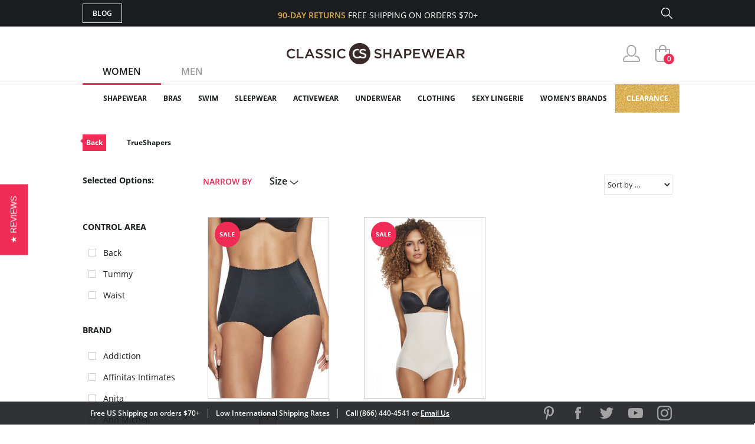

--- FILE ---
content_type: text/html; charset=utf-8
request_url: https://www.classicshapewear.com/brand/trueshapers
body_size: 14072
content:
<!DOCTYPE html>
<html lang="en">
<head>
	<!-- Google Tag Manager -->
	<script>(function(w,d,s,l,i){w[l]=w[l]||[];w[l].push({'gtm.start':
			new Date().getTime(),event:'gtm.js'});var f=d.getElementsByTagName(s)[0],
			j=d.createElement(s),dl=l!='dataLayer'?'&l='+l:'';j.async=true;j.src=
			'https://www.googletagmanager.com/gtm.js?id='+i+dl;f.parentNode.insertBefore(j,f);
		})(window,document,'script','dataLayer','GTM-5KHRLK6');</script>
	<!-- End Google Tag Manager -->
	<meta charset="UTF-8">
	<meta name="viewport" content="width=device-width, initial-scale=1.0">
	<meta http-equiv="X-UA-Compatible" content="ie=edge">
	<meta name="description" content="FREE shipping and 90-day returns! Shop from the world's largest selection of women's shapewear, control swimwear and DD+ bras."/>
	<link rel="canonical" href="https://www.classicshapewear.com/brand/trueshapers" />

	<title>TrueShapers True Shapers | Classic Shapewear</title>

	<link rel="stylesheet" href="/css/jquery.mCustomScrollbar.css">
	<link rel="stylesheet" href="/css/slider.css">
	<link rel="stylesheet" href="/css/style.css?20250520">
	<link rel="stylesheet" href="/css/slick.css">
	<link rel="stylesheet" href="/css/category.css">
	<link rel="stylesheet" href="/css/product.css">

	<script type="text/javascript" src="/js/jquery-3.1.1.min.js"></script>
	<script type="text/javascript" src="/js/slick.min.js"></script>
	<script type="text/javascript" src="/js/nativemultiple.jquery.min.js"></script>
	<script type="text/javascript" src="/js/jquery.mCustomScrollbar.concat.min.js"></script>
	<script type="text/javascript" src="/js/main.js"></script>
	<script type="text/javascript" src="/js/product.js"></script>

	<script async defer type="text/javascript" src="//tags.mediaforge.com/js/1543"></script>

</head>

<body id="manufacturer_274">
<!-- Google Tag Manager (noscript) -->
<noscript><iframe src="https://www.googletagmanager.com/ns.html?id=GTM-5KHRLK6" height="0" width="0" style="display:none;visibility:hidden"></iframe></noscript>
<!-- End Google Tag Manager (noscript) -->
<div class="wrapper">

	
	<!-- Facebook Pixel Code (Facebook Conversion Code) -->
<script>
	!function(f,b,e,v,n,t,s)
	{if(f.fbq)return;n=f.fbq=function(){n.callMethod?
		n.callMethod.apply(n,arguments):n.queue.push(arguments)};
		if(!f._fbq)f._fbq=n;n.push=n;n.loaded=!0;n.version='2.0';
		n.queue=[];t=b.createElement(e);t.async=!0;
		t.src=v;s=b.getElementsByTagName(e)[0];
		s.parentNode.insertBefore(t,s)}(window, document,'script',
		'https://connect.facebook.net/en_US/fbevents.js');
	fbq('init', '698866920261865');
	fbq('track', 'PageView');
</script>
<noscript>
	<img height="1" width="1" style="display:none" src="https://www.facebook.com/tr?id=698866920261865&ev=PageView&noscript=1"/>
</noscript>
<!-- End Facebook Pixel Code -->

<header>
	<section class="s_sing-up">
		<div class="container fw">
			<div class="sing_left fw">
				<div class="sandwich">
					<div class="sandwich__inner">
						<div class="sandwich__line"></div>
						<div class="sandwich__line"></div>
						<div class="sandwich__line"></div>
					</div>
				</div>
				<div class="language_down fw hidden">
					<div class="language_button">
						<span class="language_title">ENG</span>
						<span class="language_arrow"></span>
					</div>
					<div class="country_selector">
						<h4 class="country_title">SELECT COUNTRY</h4>
						<div class="country_top">
							<img class="country_flag" src="/img/flag1.jpg"></img>
							<span class="country_name">USA</span>
						</div>
						<div class="country_content">
							<ul class="country_list">
								<li class="country_item">
									<img class="country_flag" src="/img/flag2.jpg"></img>
									<span class="country_name">USA</span>
								</li>
								<li class="country_item">
									<img class="country_flag" src="/img/flag1.jpg"></img>
									<span class="country_name">USA</span>
								</li>
								<li class="country_item">
									<img class="country_flag" src="/img/flag1.jpg"></img>
									<span class="country_name">USA</span>
								</li>
								<li class="country_item">
									<img class="country_flag" src="/img/flag1.jpg"></img>
									<span class="country_name">USA</span>
								</li>
								<li class="country_item">
									<img class="country_flag" src="/img/flag1.jpg"></img>
									<span class="country_name">USA</span>
								</li>
								<li class="country_item">
									<img class="country_flag" src="/img/flag1.jpg"></img>
									<span class="country_name">USA</span>
								</li>
								<li class="country_item">
									<img class="country_flag" src="/img/flag1.jpg"></img>
									<span class="country_name">USA</span>
								</li>
							</ul>
							<footer class="country_footer fw">
								<button class="country_button" type="button" name="button">ENGLISH</button>
								<button class="country_button" type="button" name="button">ESPANOL</button>
							</footer>
						</div>
					</div>
				</div>
				<a class="butt_to-blog" href="https://blog.classicshapewear.com/" target="_blank">Blog</a>
			</div>

			<div class="sign_center">
				<h3 class="sign_free-shipind">90-DAY RETURNS <span class="sign_white-text">FREE SHIPPING ON ORDERS $70+</span></h3>
				<a class="sign_logo-adapt" href="/"><img src="/img/small-logos.png" alt="Classic Shapewear"></a>
			</div>

			<div class="sign_right fw">
				<a class="sign_chat fw" style="display:none;" href="/phplive/phplive.php" onclick="phplive_launch_chat_0(0);return false;">Live Chat</a>
				<!-- BEGIN PHP Live! code, (c) OSI Codes Inc. -->
				<script type="text/javascript">
					function phplive_launch_chat_0(thewidget, thetheme){
						window.open( "/phplive/phplive.php", "winname", 'scrollbars=no,resizable=yes,menubar=no,location=no,screenX=50,screenY=100,width=550,height=475' ) ;
					}
				</script>
				<!-- END PHP Live! code, (c) OSI Codes Inc. -->
				<form action="/advanced_search_result.php" method="get" class="sign_right fw">
					<input type="hidden" name="search_in_description" value="1"/>
					<input class="sign_search" id="seach_top" type="text" name="keywords" value="">
					<label class="sign_search_label" for="seach_top"></label>
				</form>
			</div>

		</div>
	</section>
	<section class="s_top">
		<div class="container fw">
			<ul class="gender_selector fw">
				<li class="gender_item">
					<a class="gender_link active_link" data-controls="gender_women" href="#">Women</a>
				</li>
				<li class="gender_item">
					<a class="gender_link" data-controls="gender_men" href="#">Men</a>
				</li>
			</ul>
			<div class="logo-block">
				<a class="logo_anch" href="/"><img class="logo_img" src="/img/logo.png" alt="Classic Shapewear"></a>
			</div>
			<div class="user_buttons">
				<div class="person_popup">
					<a class="person user_buttons_item" href="/account.php"></a>
					<div class="login_popup falldown_block">
						<ul class="login_list">
							<li class="login_item">
								<a class="login_a" href="/account.php">My Account</a>
							</li>
							<li class="login_item">
								<a class="login_a" href="/order_tracking_login.php">Order Status</a>
							</li>
							<li class="login_item">
								<a class="login_a" href="/customer_service.php">Help</a>
							</li>
							<li><a class="login_sign red_button" href="/login.php" rel="nofollow">sign in</a></li><li class="login_item new_acc"><a href="/create_account.php">JOIN</a></li>						</ul>
					</div>
				</div>
				<a class="heart with_cirle user_buttons_item hidden" href="#"><span class="red-circle">5</span></a>
				<a class="basket with_cirle user_buttons_item" href="/shopping_cart.php"><span class="red-circle">0</span></a>
			</div>
		</div>
	</section>

	<section class="s_site_menu">
	<div class="container">
		<ul class="header_nav fw">
			<li class="nav_navigation">
				<div class="sub_nav-back">
					<svg
							xmlns="http://www.w3.org/2000/svg"
							xmlns:xlink="http://www.w3.org/1999/xlink"
							width="14px" height="24px">
						<image  x="0px" y="0px" width="14px" height="24px"  xlink:href="[data-uri]" />
					</svg>
				</div>
				<a class="butt_to-blog nav_blog" href="/customer_service.php">Help</a>
				<div class="gender_selector_mobile">
					<a class="gender_link active_link" data-controls="gender_women" href="#">Women</a>
					<a class="gender_link" data-controls="gender_men" href="#">Men</a>
				</div>
				<div class="nav_close">
					<div class="line"></div>
					<div class="line line-two"></div>
				</div>
			</li>

			<li class="nav_item gender_women" id="catmenu_cat287"><span class="nav_text">Shapewear</span><div class="sub_nav"><ul class="sub_nav-list"><li class="sub_nav_item" id="catmenu_cat148"><a href="/category/strapless-shapewear">Strapless Shapewear</a></li><li class="sub_nav_item" id="catmenu_cat118"><a href="/category/shapewear-and-body-shaper">Body Shapers</a></li><li class="sub_nav_item" id="catmenu_cat108"><a href="/category/waist-trainers-fajas">Waist Trainers & Fajas</a></li><li class="sub_nav_item" id="catmenu_cat135"><a href="/category/tummy-control-leggings">Tummy Control Leggings</a></li><li class="sub_nav_item" id="catmenu_cat103"><a href="/category/high-waist-shapewear">High Waist Shapewear</a></li><li class="sub_nav_item" id="catmenu_cat202"><a href="/category/plus-size-shapewear">Plus Size Shapewear</a></li><li class="sub_nav_item" id="catmenu_cat113"><a href="/category/shapewear-tank-tops">Shapewear Tank Tops</a></li><li class="sub_nav_item" id="catmenu_cat106"><a href="/category/shapewear-panties">Shapewear Panties</a></li><li class="sub_nav_item" id="catmenu_cat127"><a href="/category/control-top-tights">Control Top Tights</a></li><li class="sub_nav_item" id="catmenu_cat379"><a href="/category/control-top-pantyhose">Control Top Pantyhose</a></li><li class="sub_nav_item" id="catmenu_cat130"><a href="/category/full-body-shapewear">Full Body Shapewear</a></li><li class="sub_nav_item" id="catmenu_cat124"><a href="/category/maternity-shapewear">Maternity Shapewear</a></li><li class="sub_nav_item" id="catmenu_cat131"><a href="/category/wedding-shapewear">Wedding Shapewear</a></li><li class="sub_nav_item" id="catmenu_cat440"><a href="/category/tummy-control-jeans">Tummy Control Jeans</a></li><li class="sub_nav_item" id="catmenu_cat105"><a href="/category/shapewear-slip">Shapewear Slip</a></li><li class="sub_nav_item" id="catmenu_cat230"><a href="/category/sexy-shapewear">Sexy Shapewear</a></li><li class="sub_nav_item" id="catmenu_cat385"><a href="/category/shapewear-with-bra">Shapewear with Bra</a></li><li class="sub_nav_item" id="catmenu_cat141"><a href="/category/butt-lift-shapewear">Butt Lift Shapewear</a></li><li class="sub_nav_item" id="catmenu_cat112"><a href="/category/post-surgical-shapewear">Post Surgical</a></li></ul><div class="sub_nav-rightbox"><div class="sub_nav-featured"><div class="sub_nav-featured-header">Customer Favorites</div><ul><li class="sub_nav_item" id="featmenu_c287_m0"><a href="https://www.classicshapewear.com/brand/commando-shapewear">Commando Shapewear</a></li><li class="sub_nav_item" id="featmenu_c287_m1"><a href="https://www.classicshapewear.com/brand/lysse-leggings">Lysse Leggings</a></li><li class="sub_nav_item" id="featmenu_c287_m2"><a href="https://www.classicshapewear.com/brand/rago-shapewear">Rago Shapewear</a></li></ul></div></div></div></li><li class="nav_item gender_women" id="catmenu_cat162"><span class="nav_text">Bras</span><div class="sub_nav"><ul class="sub_nav-list"><li class="sub_nav_item" id="catmenu_cat352"><a href="/category/strapless-bras">Strapless Bras</a></li><li class="sub_nav_item" id="catmenu_cat353"><a href="/category/push-up-bras">Push Up Bras</a></li><li class="sub_nav_item" id="catmenu_cat354"><a href="/category/sports-bras">Sports Bras</a></li><li class="sub_nav_item" id="catmenu_cat365"><a href="/category/backless-bras">Backless Bras</a></li><li class="sub_nav_item" id="catmenu_cat360"><a href="/category/nursing-bras">Nursing Bras</a></li><li class="sub_nav_item" id="catmenu_cat143"><a href="/category/plus-size-bras">Plus Size Bras</a></li><li class="sub_nav_item" id="catmenu_cat355"><a href="/category/wireless-bras">Wireless Bras</a></li><li class="sub_nav_item" id="catmenu_cat371"><a href="/category/mastectomy-bras">Mastectomy Bras</a></li><li class="sub_nav_item" id="catmenu_cat358"><a href="/category/minimizer-bras">Minimizer Bras</a></li><li class="sub_nav_item" id="catmenu_cat121"><a href="/category/bras-for-small-busts">Bras for Small Busts</a></li><li class="sub_nav_item" id="catmenu_cat356"><a href="/category/front-closure-bras">Front Closure Bras</a></li><li class="sub_nav_item" id="catmenu_cat363"><a href="/category/maternity-bras">Maternity Bras</a></li><li class="sub_nav_item" id="catmenu_cat359"><a href="/category/bralettes">Bralettes</a></li><li class="sub_nav_item" id="catmenu_cat372"><a href="/category/seamless-bras">Seamless Bras</a></li><li class="sub_nav_item" id="catmenu_cat369"><a href="/category/unlined-bras">Unlined Bras</a></li><li class="sub_nav_item" id="catmenu_cat366"><a href="/category/padded-bras">Padded Bras</a></li><li class="sub_nav_item" id="catmenu_cat361"><a href="/category/racerback-bras">Racerback Bras</a></li><li class="sub_nav_item" id="catmenu_cat364"><a href="/category/longline-bras">Longline Bras</a></li><li class="sub_nav_item" id="catmenu_cat357"><a href="/category/underwire-bras">Underwire Bras</a></li><li class="sub_nav_item" id="catmenu_cat367"><a href="/category/balconette-bras">Balconette Bras</a></li><li class="sub_nav_item" id="catmenu_cat239"><a href="/category/t-shirt-bras">T-Shirt Bras</a></li><li class="sub_nav_item" id="catmenu_cat362"><a href="/category/plunge-bras">Plunge Bras</a></li><li class="sub_nav_item" id="catmenu_cat302"><a href="/category/sexy-bras">Sexy Bras</a></li><li class="sub_nav_item" id="catmenu_cat373"><a href="/category/breast-forms">Breast Forms</a></li><li class="sub_nav_item" id="catmenu_cat151"><a href="/category/bra-accessories">Bra Accessories</a></li></ul><div class="sub_nav-rightbox"><div class="sub_nav-cupsize"><div class="sub_nav-featured-header">Bras by Cup Size</div><a href="/category/aa-cup-bra">AA</a><a href="/category/a-cup-bra">A</a><a href="/category/b-cup-bra">B</a><a href="/category/c-cup-bra">C</a><a href="/category/d-cup-bra">D</a><a href="/category/dd-cup-bra">DD</a><br/><a href="/category/ddd-cup-bra">DDD</a><a href="/category/e-cup-bra">E</a><a href="/category/f-cup-bra">F</a><a href="/category/ff-cup-bra">FF</a><a href="/category/g-cup-bra">G</a><a href="/category/gg-cup-bra">GG</a><br/><a href="/category/h-cup-bra">H</a><a href="/category/hh-cup-bra">HH</a><a href="/category/i-cup-bra">I</a><a href="/category/j-cup-bra">J</a><a href="/category/jj-cup-bra">JJ</a><a href="/category/k-cup-bra">K</a><br/><a href="/category/l-cup-bra">L</a><a href="/category/m-cup-bra">M</a><a href="/category/n-cup-bra">N</a><a href="/category/o-cup-bra">O</a><a href="/category/p-cup-bra">P</a></div><div class="sub_nav-featured"><div class="sub_nav-featured-header">Customer Favorites</div><ul><li class="sub_nav_item" id="featmenu_c162_m0"><a href="https://www.classicshapewear.com/brand/wacoal">Wacoal Bras</a></li><li class="sub_nav_item" id="featmenu_c162_m1"><a href="https://www.classicshapewear.com/category/anita-sports-bras">Anita Sports Bras</a></li><li class="sub_nav_item" id="featmenu_c162_m2"><a href="https://www.classicshapewear.com/brand/elomi-bras">Elomi Bras</a></li><li class="sub_nav_item" id="featmenu_c162_m3"><a href="https://www.classicshapewear.com/category/panache-sports-bra">Panache Sports Bra</a></li><li class="sub_nav_item" id="featmenu_c162_m4"><a href="https://www.classicshapewear.com/brand/freya-bras">Freya Bras</a></li></ul></div></div></div></li><li class="nav_item gender_women" id="catmenu_cat163"><span class="nav_text">Swim</span><div class="sub_nav"><ul class="sub_nav-list"><li class="sub_nav_item" id="catmenu_cat314"><a href="/category/one-piece-swimsuits">One-Piece</a></li><li class="sub_nav_item" id="catmenu_cat315"><a href="/category/bikinis">Bikinis</a></li><li class="sub_nav_item" id="catmenu_cat316"><a href="/category/tankinis">Tankinis</a></li><li class="sub_nav_item" id="catmenu_cat156"><a href="/category/shaping-slimming-swimsuits">Slimming Swimsuits</a></li><li class="sub_nav_item" id="catmenu_cat181"><a href="/category/swim-cover-up">Swim Cover Ups</a></li><li class="sub_nav_item" id="catmenu_cat318"><a href="/category/plus-size-swimsuits">Plus Size</a></li><li class="sub_nav_item" id="catmenu_cat317"><a href="/category/all-swimsuits">View All</a></li></ul></div></li><li class="nav_item gender_women" id="catmenu_cat164"><span class="nav_text">Sleepwear</span><div class="sub_nav"><ul class="sub_nav-list"><li class="sub_nav_item" id="catmenu_cat426"><a href="/category/sleepwear-nightgown">Nightgowns</a></li><li class="sub_nav_item" id="catmenu_cat428"><a href="/category/sleepwear-chemise-babydolls">Chemise & Babydolls</a></li><li class="sub_nav_item" id="catmenu_cat429"><a href="/category/sleepwear-robes">Robes</a></li><li class="sub_nav_item" id="catmenu_cat427"><a href="/category/sleepwear-sleep-shirts">Sleep Shirts</a></li><li class="sub_nav_item" id="catmenu_cat198"><a href="/category/sleep-bra">Sleep Bras</a></li><li class="sub_nav_item" id="catmenu_cat431"><a href="/category/sleepwear-luxury-sleepwear">Luxury Sleepwear</a></li><li class="sub_nav_item" id="catmenu_cat133"><a href="/category/pajamas">Pajamas</a></li><li class="sub_nav_item" id="catmenu_cat430"><a href="/category/sleepwear-pajama-pants">Pajama Pants</a></li><li class="sub_nav_item" id="catmenu_cat433"><a href="/category/sleepwear-sexy-sleepwear">Sexy Sleepwear</a></li></ul><div class="sub_nav-rightbox"><div class="sub_nav-featured"><div class="sub_nav-featured-header">Customer Favorites</div><ul><li class="sub_nav_item" id="featmenu_c164_m0"><a href="https://www.classicshapewear.com/brand/p-jamas-sleepwear">P.Jamas Nightgowns</a></li><li class="sub_nav_item" id="featmenu_c164_m1"><a href="https://www.classicshapewear.com/brand/velrose-shadowline">Velrose Shadowline</a></li></ul></div></div></div></li><li class="nav_item gender_women" id="catmenu_cat144"><span class="nav_text">Activewear</span><div class="sub_nav"><ul class="sub_nav-list"><li class="sub_nav_item" id="catmenu_cat444"><a href="/category/workout-bras">Workout Bras</a></li><li class="sub_nav_item" id="catmenu_cat445"><a href="/category/workout-leggings">Workout Leggings</a></li><li class="sub_nav_item" id="catmenu_cat447"><a href="/category/waist-trainers">Waist Trainers</a></li><li class="sub_nav_item" id="catmenu_cat448"><a href="/category/workout-tops">Workout Tops</a></li><li class="sub_nav_item" id="catmenu_cat446"><a href="/category/active-shorts">Active Shorts</a></li><li class="sub_nav_item" id="catmenu_cat450"><a href="/category/athletic-underwear">Athletic Underwear</a></li></ul></div></li><li class="nav_item gender_women" id="catmenu_cat288"><span class="nav_text">Underwear</span><div class="sub_nav"><ul class="sub_nav-list"><li class="sub_nav_item" id="catmenu_cat380"><a href="/category/womens-tights">Tights</a></li><li class="sub_nav_item" id="catmenu_cat381"><a href="/category/womens-pantyhose-hosiery">Pantyhose & Hosiery</a></li><li class="sub_nav_item" id="catmenu_cat382"><a href="/category/stockings-thigh-highs">Stockings & Thigh Highs</a></li><li class="sub_nav_item" id="catmenu_cat145"><a href="/category/womens-socks-and-knee-highs">Socks & Knee Highs</a></li><li class="sub_nav_item" id="catmenu_cat254"><a href="/category/everyday-panties">Everyday Panties</a></li><li class="sub_nav_item" id="catmenu_cat296"><a href="/category/full-slips-and-half-slips">Full Slips and Half Slips</a></li><li class="sub_nav_item" id="catmenu_cat384"><a href="/category/period-underwear">Period Underwear</a></li></ul><div class="sub_nav-rightbox"><div class="sub_nav-banner"><a href="https://www.classicshapewear.com/category/best-panty-packs"><img src="/images/categories/menu_banner/menu_panty_pack1.png"></a></div ></div></div></li><li class="nav_item gender_women" id="catmenu_cat344"><span class="nav_text">Clothing</span><div class="sub_nav"><ul class="sub_nav-list"><li class="sub_nav_item" id="catmenu_cat349"><a href="/category/womens-bodysuits">Bodysuits</a></li><li class="sub_nav_item" id="catmenu_cat350"><a href="/category/womens-camis-tees">Camis & Tees</a></li><li class="sub_nav_item" id="catmenu_cat374"><a href="/category/womens-top">Tops</a></li><li class="sub_nav_item" id="catmenu_cat351"><a href="/category/womens-crop-tops">Crop Tops</a></li><li class="sub_nav_item" id="catmenu_cat348"><a href="/category/womens-dresses">Dresses</a></li><li class="sub_nav_item" id="catmenu_cat347"><a href="/category/womens-leggings-pants">Leggings & Pants</a></li><li class="sub_nav_item" id="catmenu_cat345"><a href="/category/womens-shorts">Shorts</a></li><li class="sub_nav_item" id="catmenu_cat346"><a href="/category/womens-skirts">Skirts</a></li><li class="sub_nav_item" id="catmenu_cat393"><a href="/category/faux-leather-clothing">Faux Leather</a></li><li class="sub_nav_item" id="catmenu_cat378"><a href="/category/womens-blazers-jackets">Blazers & Jackets</a></li></ul><div class="sub_nav-rightbox"><div class="sub_nav-featured"><div class="sub_nav-featured-header">Customer Favorites</div><ul><li class="sub_nav_item" id="featmenu_c344_m0"><a href="https://www.classicshapewear.com/category/commando-clothing">Commando Clothing</a></li><li class="sub_nav_item" id="featmenu_c344_m1"><a href="https://www.classicshapewear.com/category/lysse-jeans">Lysse Pants</a></li><li class="sub_nav_item" id="featmenu_c344_m2"><a href=" https://www.classicshapewear.com/brand/berkshire-hosiery">Berkshire Hosiery</a></li></ul></div></div></div></li><li class="nav_item gender_women" id="catmenu_cat139"><span class="nav_text">Sexy Lingerie</span><div class="sub_nav"><ul class="sub_nav-list"><li class="sub_nav_item" id="catmenu_cat171"><a href="/category/sexy-thong-and-panties">Panties & Thongs</a></li><li class="sub_nav_item" id="catmenu_cat172"><a href="/category/sexy-babydoll">Babydolls</a></li><li class="sub_nav_item" id="catmenu_cat173"><a href="/category/sexy-bustier">Bustiers</a></li><li class="sub_nav_item" id="catmenu_cat207"><a href="/category/sexy-chemise">Chemise</a></li><li class="sub_nav_item" id="catmenu_cat189"><a href="/category/sexy-lingerie-sets">Lingerie Sets</a></li><li class="sub_nav_item" id="catmenu_cat174"><a href="/category/sexy-teddy">Teddies</a></li><li class="sub_nav_item" id="catmenu_cat177"><a href="/category/sexy-dress">Dresses</a></li><li class="sub_nav_item" id="catmenu_cat179"><a href="/category/sexy-stockings">Stockings</a></li><li class="sub_nav_item" id="catmenu_cat175"><a href="/category/sexy-garter-belt">Garter Belts</a></li><li class="sub_nav_item" id="catmenu_cat178"><a href="/category/sexy-eyemask-gloves-handcuffs">Other</a></li></ul></div></li><li class="nav_item gender_women" id="brandmenu_womensbrandwomens"><span class="nav_text">Women's Brands</span><div class="sub_nav"><ul class="sub_nav-list"><li class="sub_nav_item" id="brandmenu_brand133"><a href="/brand/anita-bras">Anita</a></li><li class="sub_nav_item" id="brandmenu_brand171"><a href="/brand/berkshire-hosiery">Berkshire</a></li><li class="sub_nav_item" id="brandmenu_brand306"><a href="/brand/bestform">Bestform</a></li><li class="sub_nav_item" id="brandmenu_brand301"><a href="/brand/calida-sleepwear">Calida</a></li><li class="sub_nav_item" id="brandmenu_brand120"><a href="/brand/carnival-bra-lingerie">Carnival</a></li><li class="sub_nav_item" id="brandmenu_brand143"><a href="/brand/commando-shapewear">Commando</a></li><li class="sub_nav_item" id="brandmenu_brand224"><a href="/brand/curvy-couture-bras">Curvy Couture</a></li><li class="sub_nav_item" id="brandmenu_brand191"><a href="/brand/curvy-kate-bras">Curvy Kate</a></li><li class="sub_nav_item" id="brandmenu_brand290"><a href="/brand/dkny-intimates">DKNY Intimates</a></li><li class="sub_nav_item" id="brandmenu_brand101"><a href="/brand/dominique-bridal-torsolette">Dominique</a></li><li class="sub_nav_item" id="brandmenu_brand163"><a href="/brand/elila-bras">Elila</a></li><li class="sub_nav_item" id="brandmenu_brand128"><a href="/brand/elomi-bras">Elomi</a></li><li class="sub_nav_item" id="brandmenu_brand271"><a href="/brand/exquisite-form-fully">Exquisite Form</a></li><li class="sub_nav_item" id="brandmenu_brand244"><a href="/brand/fajas-dprada">Fajas D'Prada</a></li><li class="sub_nav_item" id="brandmenu_brand288"><a href="/brand/falke">Falke</a></li><li class="sub_nav_item" id="brandmenu_brand193"><a href="/brand/fantasie-bras">Fantasie</a></li><li class="sub_nav_item" id="brandmenu_brand99"><a href="/brand/farmacell-shapewear">FarmaCell</a></li><li class="sub_nav_item" id="brandmenu_brand164"><a href="/brand/freya-bras">Freya</a></li><li class="sub_nav_item" id="brandmenu_brand235"><a href="/brand/gemsli-slips">Gemsli</a></li><li class="sub_nav_item" id="brandmenu_brand237"><a href="/brand/glamorise-bras">Glamorise</a></li><li class="sub_nav_item" id="brandmenu_brand82"><a href="/brand/goddess-bras">Goddess</a></li><li class="sub_nav_item" id="brandmenu_brand285"><a href="/brand/janira">Janira</a></li><li class="sub_nav_item" id="brandmenu_brand177"><a href="/brand/le-mystere-bra">Le Mystere</a></li><li class="sub_nav_item" id="brandmenu_brand86"><a href="/brand/leonisa-shapewear">Leonisa</a></li><li class="sub_nav_item" id="brandmenu_brand296"><a href="/brand/levante">Levante</a></li><li class="sub_nav_item" id="brandmenu_brand324"><a href="/brand/lunaire-bras">Lunaire</a></li><li class="sub_nav_item" id="brandmenu_brand107"><a href="/brand/lysse-leggings">Lysse</a></li><li class="sub_nav_item" id="brandmenu_brand124"><a href="/brand/me-moi-slimme-shapewear">MeMoi</a></li><li class="sub_nav_item" id="brandmenu_brand138"><a href="/brand/miraclesuit-shapewear">Miraclesuit</a></li><li class="sub_nav_item" id="brandmenu_brand203"><a href="/brand/montelle-bras">Montelle</a></li><li class="sub_nav_item" id="brandmenu_brand283"><a href="/brand/natori">Natori</a></li><li class="sub_nav_item" id="brandmenu_brand272"><a href="/brand/on-gossamer-bras">On Gossamer</a></li><li class="sub_nav_item" id="brandmenu_brand104"><a href="/brand/p-jamas-sleepwear">P.Jamas</a></li><li class="sub_nav_item" id="brandmenu_brand181"><a href="/brand/panache-bras">Panache</a></li><li class="sub_nav_item" id="brandmenu_brand184"><a href="/brand/parfait-affinitas">Parfait</a></li><li class="sub_nav_item" id="brandmenu_brand305"><a href="/brand/plusform">Plusform</a></li><li class="sub_nav_item" id="brandmenu_brand153"><a href="/brand/pretty-polly-hosiery">Pretty Polly</a></li><li class="sub_nav_item" id="brandmenu_brand227"><a href="/brand/qt-intimates">QT Intimates</a></li><li class="sub_nav_item" id="brandmenu_brand137"><a href="/brand/rago-shapewear">Rago</a></li><li class="sub_nav_item" id="brandmenu_brand151"><a href="/brand/skinny-tees">Skinny Tees</a></li><li class="sub_nav_item" id="brandmenu_brand116"><a href="/brand/tc-fine-intimates-cupid-shapewear">TC Fine Intimates</a></li><li class="sub_nav_item" id="brandmenu_brand295"><a href="/brand/teri-lingerie">Teri Lingerie</a></li><li class="sub_nav_item" id="brandmenu_brand165"><a href="/brand/trufigure-shapewear">TruFigure</a></li><li class="sub_nav_item" id="brandmenu_brand293"><a href="/brand/velrose-shadowline">Velrose Lingerie</a></li><li class="sub_nav_item" id="brandmenu_brand226"><a href="/brand/wacoal">Wacoal</a></li><li class="sub_nav_item" id="brandmenu_brandwomensall"><a href="/shapewear-brands.php?womens" style="color:#f02c56">+ Show all brands</a></li></ul></div></li><li class="nav_item gender_men hidden" id="catmenu_cat126"><a href="/category/mens-shapewear"><span class="nav_text">Shapewear</span></a></li><li class="nav_item gender_men hidden" id="catmenu_cat138"><a href="/category/mens-underwear"><span class="nav_text">Underwear</span></a></li><li class="nav_item gender_men hidden" id="catmenu_cat250"><a href="/category/mens-sleepwear"><span class="nav_text">Sleepwear</span></a></li><li class="nav_item gender_men hidden" id="catmenu_cat166"><a href="/category/mens-socks"><span class="nav_text">Socks</span></a></li><li class="nav_item gender_men hidden" id="brandmenu_mensbrandmens"><span class="nav_text">Men's Brands</span><div class="sub_nav"><ul class="sub_nav-list"><li class="sub_nav_item" id="brandmenu_brand143"><a href="/brand/commando-shapewear">Commando</a></li><li class="sub_nav_item" id="brandmenu_brand244"><a href="/brand/fajas-dprada">Fajas D'Prada</a></li><li class="sub_nav_item" id="brandmenu_brand288"><a href="/brand/falke">Falke</a></li><li class="sub_nav_item" id="brandmenu_brand99"><a href="/brand/farmacell-shapewear">FarmaCell</a></li><li class="sub_nav_item" id="brandmenu_brand166"><a href="/brand/leo-shapewear-for-men">Leo</a></li><li class="sub_nav_item" id="brandmenu_brand104"><a href="/brand/p-jamas-sleepwear">P.Jamas</a></li><li class="sub_nav_item" id="brandmenu_brandmensall"><a href="/shapewear-brands.php?mens" style="color:#f02c56">+ Show all brands</a></li></ul></div></li>
			<li class="nav_item gold_menu_item" style="background-repeat:repeat-x"><a class="nav_gold" href="/category/shapewear-clearance-bras">Clearance</a></li>

			<li class="nav_item nav_item_help first hidden"><a href="/account.php"><span class="nav_text">My Account</span></a></li>
			<li class="nav_item nav_item_help hidden"><a href="/order_tracking_login.php"><span class="nav_text">Orders Status</span></a></li>
			<li class="nav_item nav_item_help hidden"><a href="/customer_service.php?shipping"><span class="nav_text">Shipping</span></a></li>
			<li class="nav_item nav_item_help hidden"><a href="/customer_service.php?refunds"><span class="nav_text">Returns & Exchanges</span></a></li>
			<li class="nav_item nav_item_help last hidden"><a href="/customer_service.php?contact"><span class="nav_text">Contact Us</span></a></li>
			<li class="nav_item nav_item_help nav_item_help_contact hidden"><a href="tel:1-866-440-4541"><span class="nav_text"><span class="icon"></span>Call 866.440.4541</span></a></li>

		</ul>
		<br style="clear:both;">
	</div>
</section>


</header>

	<section class="s_top-nav">
		<div class="container">
			<div class="top-nav fw">
				<a class="top-nav_back" href="/">Back</a><ul class="top-nav_bread-list fw"><li class="top-nav_bread-item"><h1><a href="/brand/trueshapers">TrueShapers</a></h1></li></ul>			</div>
		</div>
	</section>
	
	<section class="s_category">

		<div class="container">
			<div class="category_wrapper fw">
				<div class="filter_underlayer">
					<div class="filter_underlayer-header fw">
						<div class="filter_underlayer-back"></div>
						<h3 class="filter_underlayer-title">Filter</h3>
						<div class="filter_underlayer-asearch"><a href="/advanced_search.php">Advanced Search</a></div>
					</div>
					<div class="filter_underlayer-buttons fw">
						<a href="/brand/trueshapers" class="filter_underlayer-button white-button filter-clear">Clear all</a>
						<button class="filter_underlayer-button green-button filter-done">Done</button>
					</div>
				</div>

				

	<aside class="category_filter">
		<div class="filter_item filter_select">
			<h3 class="filter_select-title">Selected Options:</h3>
			<div class="filter_select-block fw">
							</div>
		</div>

		<div class="filter_item-group">
								<div class="filter_item">
						<h3 class="filter_title">Control Area</h3>
						<div class="filter_sort-list">
							<form action="#" autocomplete="off">
								<div class="checkbox-row"><input type="checkbox" name="tab_id[2]" value="/brand/trueshapers?tab_id=2" id="tab_2" onclick="window.location=this.value"><label class="filter_sort-item" for="tab_2">Back</label></div><div class="checkbox-row"><input type="checkbox" name="tab_id[8]" value="/brand/trueshapers?tab_id=8" id="tab_8" onclick="window.location=this.value"><label class="filter_sort-item" for="tab_8">Tummy</label></div><div class="checkbox-row"><input type="checkbox" name="tab_id[9]" value="/brand/trueshapers?tab_id=9" id="tab_9" onclick="window.location=this.value"><label class="filter_sort-item" for="tab_9">Waist</label></div>							</form>
						</div>
					</div>
									<div class="filter_item">
					<h3 class="filter_title">Brand</h3>
					<div class="filter_sort-list">
						<form action="#" autocomplete="off">
							<div class="checkbox-row"><input type="checkbox" name="filter_manufacturer" id="filter_manufacturer_Addiction" value="/advanced_search_result.php?manufacturers_id=278"  onchange="window.location=this.value"><label class="filter_sort-item" for="filter_manufacturer_Addiction">Addiction</label></div><div class="checkbox-row"><input type="checkbox" name="filter_manufacturer" id="filter_manufacturer_Affinitas Intimates" value="/advanced_search_result.php?manufacturers_id=179"  onchange="window.location=this.value"><label class="filter_sort-item" for="filter_manufacturer_Affinitas Intimates">Affinitas Intimates</label></div><div class="checkbox-row"><input type="checkbox" name="filter_manufacturer" id="filter_manufacturer_Anita" value="/advanced_search_result.php?manufacturers_id=133"  onchange="window.location=this.value"><label class="filter_sort-item" for="filter_manufacturer_Anita">Anita</label></div><div class="checkbox-row"><input type="checkbox" name="filter_manufacturer" id="filter_manufacturer_Ann Michell" value="/advanced_search_result.php?manufacturers_id=69"  onchange="window.location=this.value"><label class="filter_sort-item" for="filter_manufacturer_Ann Michell">Ann Michell</label></div><div class="checkbox-row"><input type="checkbox" name="filter_manufacturer" id="filter_manufacturer_Annette" value="/advanced_search_result.php?manufacturers_id=84"  onchange="window.location=this.value"><label class="filter_sort-item" for="filter_manufacturer_Annette">Annette</label></div><div class="checkbox-row"><input type="checkbox" name="filter_manufacturer" id="filter_manufacturer_Aviana" value="/advanced_search_result.php?manufacturers_id=265"  onchange="window.location=this.value"><label class="filter_sort-item" for="filter_manufacturer_Aviana">Aviana</label></div><div class="checkbox-row"><input type="checkbox" name="filter_manufacturer" id="filter_manufacturer_Belly Bandit" value="/advanced_search_result.php?manufacturers_id=111"  onchange="window.location=this.value"><label class="filter_sort-item" for="filter_manufacturer_Belly Bandit">Belly Bandit</label></div><div class="checkbox-row"><input type="checkbox" name="filter_manufacturer" id="filter_manufacturer_Beltaway" value="/advanced_search_result.php?manufacturers_id=168"  onchange="window.location=this.value"><label class="filter_sort-item" for="filter_manufacturer_Beltaway">Beltaway</label></div><div class="checkbox-row"><input type="checkbox" name="filter_manufacturer" id="filter_manufacturer_Berkshire" value="/advanced_search_result.php?manufacturers_id=171"  onchange="window.location=this.value"><label class="filter_sort-item" for="filter_manufacturer_Berkshire">Berkshire</label></div><div class="checkbox-row"><input type="checkbox" name="filter_manufacturer" id="filter_manufacturer_Berlei" value="/advanced_search_result.php?manufacturers_id=320"  onchange="window.location=this.value"><label class="filter_sort-item" for="filter_manufacturer_Berlei">Berlei</label></div><div class="checkbox-row"><input type="checkbox" name="filter_manufacturer" id="filter_manufacturer_Bestform" value="/advanced_search_result.php?manufacturers_id=306"  onchange="window.location=this.value"><label class="filter_sort-item" for="filter_manufacturer_Bestform">Bestform</label></div><div class="checkbox-row"><input type="checkbox" name="filter_manufacturer" id="filter_manufacturer_Body Hush" value="/advanced_search_result.php?manufacturers_id=195"  onchange="window.location=this.value"><label class="filter_sort-item" for="filter_manufacturer_Body Hush">Body Hush</label></div><div class="checkbox-row"><input type="checkbox" name="filter_manufacturer" id="filter_manufacturer_Bracli" value="/advanced_search_result.php?manufacturers_id=150"  onchange="window.location=this.value"><label class="filter_sort-item" for="filter_manufacturer_Bracli">Bracli</label></div><div class="checkbox-row"><input type="checkbox" name="filter_manufacturer" id="filter_manufacturer_Bravado" value="/advanced_search_result.php?manufacturers_id=275"  onchange="window.location=this.value"><label class="filter_sort-item" for="filter_manufacturer_Bravado">Bravado</label></div><div class="checkbox-row"><input type="checkbox" name="filter_manufacturer" id="filter_manufacturer_Braza" value="/advanced_search_result.php?manufacturers_id=197"  onchange="window.location=this.value"><label class="filter_sort-item" for="filter_manufacturer_Braza">Braza</label></div><div class="checkbox-row"><input type="checkbox" name="filter_manufacturer" id="filter_manufacturer_Cache Coeur" value="/advanced_search_result.php?manufacturers_id=249"  onchange="window.location=this.value"><label class="filter_sort-item" for="filter_manufacturer_Cache Coeur">Cache Coeur</label></div><div class="checkbox-row"><input type="checkbox" name="filter_manufacturer" id="filter_manufacturer_Cake Lingerie" value="/advanced_search_result.php?manufacturers_id=282"  onchange="window.location=this.value"><label class="filter_sort-item" for="filter_manufacturer_Cake Lingerie">Cake Lingerie</label></div><div class="checkbox-row"><input type="checkbox" name="filter_manufacturer" id="filter_manufacturer_Calida" value="/advanced_search_result.php?manufacturers_id=301"  onchange="window.location=this.value"><label class="filter_sort-item" for="filter_manufacturer_Calida">Calida</label></div><div class="checkbox-row"><input type="checkbox" name="filter_manufacturer" id="filter_manufacturer_Carnival" value="/advanced_search_result.php?manufacturers_id=120"  onchange="window.location=this.value"><label class="filter_sort-item" for="filter_manufacturer_Carnival">Carnival</label></div><div class="checkbox-row"><input type="checkbox" name="filter_manufacturer" id="filter_manufacturer_Cinema" value="/advanced_search_result.php?manufacturers_id=309"  onchange="window.location=this.value"><label class="filter_sort-item" for="filter_manufacturer_Cinema">Cinema</label></div><div class="checkbox-row"><input type="checkbox" name="filter_manufacturer" id="filter_manufacturer_Classic Shapewear" value="/advanced_search_result.php?manufacturers_id=129"  onchange="window.location=this.value"><label class="filter_sort-item" for="filter_manufacturer_Classic Shapewear">Classic Shapewear</label></div><div class="checkbox-row"><input type="checkbox" name="filter_manufacturer" id="filter_manufacturer_Claudel Lingerie" value="/advanced_search_result.php?manufacturers_id=299"  onchange="window.location=this.value"><label class="filter_sort-item" for="filter_manufacturer_Claudel Lingerie">Claudel Lingerie</label></div><div class="checkbox-row"><input type="checkbox" name="filter_manufacturer" id="filter_manufacturer_Commando" value="/advanced_search_result.php?manufacturers_id=143"  onchange="window.location=this.value"><label class="filter_sort-item" for="filter_manufacturer_Commando">Commando</label></div><div class="checkbox-row"><input type="checkbox" name="filter_manufacturer" id="filter_manufacturer_Coquette" value="/advanced_search_result.php?manufacturers_id=236"  onchange="window.location=this.value"><label class="filter_sort-item" for="filter_manufacturer_Coquette">Coquette</label></div><div class="checkbox-row"><input type="checkbox" name="filter_manufacturer" id="filter_manufacturer_Cortland Intimates" value="/advanced_search_result.php?manufacturers_id=267"  onchange="window.location=this.value"><label class="filter_sort-item" for="filter_manufacturer_Cortland Intimates">Cortland Intimates</label></div><div class="checkbox-row"><input type="checkbox" name="filter_manufacturer" id="filter_manufacturer_Cosabella" value="/advanced_search_result.php?manufacturers_id=292"  onchange="window.location=this.value"><label class="filter_sort-item" for="filter_manufacturer_Cosabella">Cosabella</label></div><div class="checkbox-row"><input type="checkbox" name="filter_manufacturer" id="filter_manufacturer_Crème Bralée" value="/advanced_search_result.php?manufacturers_id=228"  onchange="window.location=this.value"><label class="filter_sort-item" for="filter_manufacturer_Crème Bralée">Crème Bralée</label></div><div class="checkbox-row"><input type="checkbox" name="filter_manufacturer" id="filter_manufacturer_Curveez" value="/advanced_search_result.php?manufacturers_id=287"  onchange="window.location=this.value"><label class="filter_sort-item" for="filter_manufacturer_Curveez">Curveez</label></div><div class="checkbox-row"><input type="checkbox" name="filter_manufacturer" id="filter_manufacturer_Curvy Couture" value="/advanced_search_result.php?manufacturers_id=224"  onchange="window.location=this.value"><label class="filter_sort-item" for="filter_manufacturer_Curvy Couture">Curvy Couture</label></div><div class="checkbox-row"><input type="checkbox" name="filter_manufacturer" id="filter_manufacturer_Curvy Kate" value="/advanced_search_result.php?manufacturers_id=191"  onchange="window.location=this.value"><label class="filter_sort-item" for="filter_manufacturer_Curvy Kate">Curvy Kate</label></div><div class="checkbox-row"><input type="checkbox" name="filter_manufacturer" id="filter_manufacturer_Diesel" value="/advanced_search_result.php?manufacturers_id=196"  onchange="window.location=this.value"><label class="filter_sort-item" for="filter_manufacturer_Diesel">Diesel</label></div><div class="checkbox-row"><input type="checkbox" name="filter_manufacturer" id="filter_manufacturer_DKNY Intimates" value="/advanced_search_result.php?manufacturers_id=290"  onchange="window.location=this.value"><label class="filter_sort-item" for="filter_manufacturer_DKNY Intimates">DKNY Intimates</label></div><div class="checkbox-row"><input type="checkbox" name="filter_manufacturer" id="filter_manufacturer_Dominique" value="/advanced_search_result.php?manufacturers_id=101"  onchange="window.location=this.value"><label class="filter_sort-item" for="filter_manufacturer_Dominique">Dominique</label></div><div class="checkbox-row"><input type="checkbox" name="filter_manufacturer" id="filter_manufacturer_DuMi" value="/advanced_search_result.php?manufacturers_id=125"  onchange="window.location=this.value"><label class="filter_sort-item" for="filter_manufacturer_DuMi">DuMi</label></div><div class="checkbox-row"><input type="checkbox" name="filter_manufacturer" id="filter_manufacturer_Elila" value="/advanced_search_result.php?manufacturers_id=163"  onchange="window.location=this.value"><label class="filter_sort-item" for="filter_manufacturer_Elila">Elila</label></div><div class="checkbox-row"><input type="checkbox" name="filter_manufacturer" id="filter_manufacturer_Elita" value="/advanced_search_result.php?manufacturers_id=188"  onchange="window.location=this.value"><label class="filter_sort-item" for="filter_manufacturer_Elita">Elita</label></div><div class="checkbox-row"><input type="checkbox" name="filter_manufacturer" id="filter_manufacturer_Elomi" value="/advanced_search_result.php?manufacturers_id=128"  onchange="window.location=this.value"><label class="filter_sort-item" for="filter_manufacturer_Elomi">Elomi</label></div><div class="checkbox-row"><input type="checkbox" name="filter_manufacturer" id="filter_manufacturer_EuroSkins" value="/advanced_search_result.php?manufacturers_id=85"  onchange="window.location=this.value"><label class="filter_sort-item" for="filter_manufacturer_EuroSkins">EuroSkins</label></div><div class="checkbox-row"><input type="checkbox" name="filter_manufacturer" id="filter_manufacturer_Exquisite Form" value="/advanced_search_result.php?manufacturers_id=271"  onchange="window.location=this.value"><label class="filter_sort-item" for="filter_manufacturer_Exquisite Form">Exquisite Form</label></div><div class="checkbox-row"><input type="checkbox" name="filter_manufacturer" id="filter_manufacturer_Fajas D'Prada" value="/advanced_search_result.php?manufacturers_id=244"  onchange="window.location=this.value"><label class="filter_sort-item" for="filter_manufacturer_Fajas D'Prada">Fajas D'Prada</label></div><div class="checkbox-row"><input type="checkbox" name="filter_manufacturer" id="filter_manufacturer_Fajas Fajitex" value="/advanced_search_result.php?manufacturers_id=315"  onchange="window.location=this.value"><label class="filter_sort-item" for="filter_manufacturer_Fajas Fajitex">Fajas Fajitex</label></div><div class="checkbox-row"><input type="checkbox" name="filter_manufacturer" id="filter_manufacturer_Fajas Salome" value="/advanced_search_result.php?manufacturers_id=105"  onchange="window.location=this.value"><label class="filter_sort-item" for="filter_manufacturer_Fajas Salome">Fajas Salome</label></div><div class="checkbox-row"><input type="checkbox" name="filter_manufacturer" id="filter_manufacturer_Falke" value="/advanced_search_result.php?manufacturers_id=288"  onchange="window.location=this.value"><label class="filter_sort-item" for="filter_manufacturer_Falke">Falke</label></div><div class="checkbox-row"><input type="checkbox" name="filter_manufacturer" id="filter_manufacturer_Fantasie" value="/advanced_search_result.php?manufacturers_id=193"  onchange="window.location=this.value"><label class="filter_sort-item" for="filter_manufacturer_Fantasie">Fantasie</label></div><div class="checkbox-row"><input type="checkbox" name="filter_manufacturer" id="filter_manufacturer_FarmaCell" value="/advanced_search_result.php?manufacturers_id=99"  onchange="window.location=this.value"><label class="filter_sort-item" for="filter_manufacturer_FarmaCell">FarmaCell</label></div><div class="checkbox-row"><input type="checkbox" name="filter_manufacturer" id="filter_manufacturer_Fashion Forms" value="/advanced_search_result.php?manufacturers_id=142"  onchange="window.location=this.value"><label class="filter_sort-item" for="filter_manufacturer_Fashion Forms">Fashion Forms</label></div><div class="checkbox-row"><input type="checkbox" name="filter_manufacturer" id="filter_manufacturer_Fit Fully Yours" value="/advanced_search_result.php?manufacturers_id=210"  onchange="window.location=this.value"><label class="filter_sort-item" for="filter_manufacturer_Fit Fully Yours">Fit Fully Yours</label></div><div class="checkbox-row"><input type="checkbox" name="filter_manufacturer" id="filter_manufacturer_Fleur't" value="/advanced_search_result.php?manufacturers_id=321"  onchange="window.location=this.value"><label class="filter_sort-item" for="filter_manufacturer_Fleur't">Fleur't</label></div><div class="checkbox-row"><input type="checkbox" name="filter_manufacturer" id="filter_manufacturer_Freya" value="/advanced_search_result.php?manufacturers_id=164"  onchange="window.location=this.value"><label class="filter_sort-item" for="filter_manufacturer_Freya">Freya</label></div><div class="checkbox-row"><input type="checkbox" name="filter_manufacturer" id="filter_manufacturer_Gemsli" value="/advanced_search_result.php?manufacturers_id=235"  onchange="window.location=this.value"><label class="filter_sort-item" for="filter_manufacturer_Gemsli">Gemsli</label></div><div class="checkbox-row"><input type="checkbox" name="filter_manufacturer" id="filter_manufacturer_Giapenta" value="/advanced_search_result.php?manufacturers_id=276"  onchange="window.location=this.value"><label class="filter_sort-item" for="filter_manufacturer_Giapenta">Giapenta</label></div><div class="checkbox-row"><input type="checkbox" name="filter_manufacturer" id="filter_manufacturer_Glamorise" value="/advanced_search_result.php?manufacturers_id=237"  onchange="window.location=this.value"><label class="filter_sort-item" for="filter_manufacturer_Glamorise">Glamorise</label></div><div class="checkbox-row"><input type="checkbox" name="filter_manufacturer" id="filter_manufacturer_Goddess" value="/advanced_search_result.php?manufacturers_id=82"  onchange="window.location=this.value"><label class="filter_sort-item" for="filter_manufacturer_Goddess">Goddess</label></div><div class="checkbox-row"><input type="checkbox" name="filter_manufacturer" id="filter_manufacturer_Gossard" value="/advanced_search_result.php?manufacturers_id=277"  onchange="window.location=this.value"><label class="filter_sort-item" for="filter_manufacturer_Gossard">Gossard</label></div><div class="checkbox-row"><input type="checkbox" name="filter_manufacturer" id="filter_manufacturer_Hanky Panky" value="/advanced_search_result.php?manufacturers_id=262"  onchange="window.location=this.value"><label class="filter_sort-item" for="filter_manufacturer_Hanky Panky">Hanky Panky</label></div><div class="checkbox-row"><input type="checkbox" name="filter_manufacturer" id="filter_manufacturer_isABelt" value="/advanced_search_result.php?manufacturers_id=212"  onchange="window.location=this.value"><label class="filter_sort-item" for="filter_manufacturer_isABelt">isABelt</label></div><div class="checkbox-row"><input type="checkbox" name="filter_manufacturer" id="filter_manufacturer_Janira" value="/advanced_search_result.php?manufacturers_id=285"  onchange="window.location=this.value"><label class="filter_sort-item" for="filter_manufacturer_Janira">Janira</label></div><div class="checkbox-row"><input type="checkbox" name="filter_manufacturer" id="filter_manufacturer_KayAnna" value="/advanced_search_result.php?manufacturers_id=216"  onchange="window.location=this.value"><label class="filter_sort-item" for="filter_manufacturer_KayAnna">KayAnna</label></div><div class="checkbox-row"><input type="checkbox" name="filter_manufacturer" id="filter_manufacturer_Knock Out Panties" value="/advanced_search_result.php?manufacturers_id=118"  onchange="window.location=this.value"><label class="filter_sort-item" for="filter_manufacturer_Knock Out Panties">Knock Out Panties</label></div><div class="checkbox-row"><input type="checkbox" name="filter_manufacturer" id="filter_manufacturer_La Leche League" value="/advanced_search_result.php?manufacturers_id=229"  onchange="window.location=this.value"><label class="filter_sort-item" for="filter_manufacturer_La Leche League">La Leche League</label></div><div class="checkbox-row"><input type="checkbox" name="filter_manufacturer" id="filter_manufacturer_Le Mystere" value="/advanced_search_result.php?manufacturers_id=177"  onchange="window.location=this.value"><label class="filter_sort-item" for="filter_manufacturer_Le Mystere">Le Mystere</label></div><div class="checkbox-row"><input type="checkbox" name="filter_manufacturer" id="filter_manufacturer_Leg Avenue" value="/advanced_search_result.php?manufacturers_id=232"  onchange="window.location=this.value"><label class="filter_sort-item" for="filter_manufacturer_Leg Avenue">Leg Avenue</label></div><div class="checkbox-row"><input type="checkbox" name="filter_manufacturer" id="filter_manufacturer_Leo" value="/advanced_search_result.php?manufacturers_id=166"  onchange="window.location=this.value"><label class="filter_sort-item" for="filter_manufacturer_Leo">Leo</label></div><div class="checkbox-row"><input type="checkbox" name="filter_manufacturer" id="filter_manufacturer_Leonisa" value="/advanced_search_result.php?manufacturers_id=86"  onchange="window.location=this.value"><label class="filter_sort-item" for="filter_manufacturer_Leonisa">Leonisa</label></div><div class="checkbox-row"><input type="checkbox" name="filter_manufacturer" id="filter_manufacturer_Levante" value="/advanced_search_result.php?manufacturers_id=296"  onchange="window.location=this.value"><label class="filter_sort-item" for="filter_manufacturer_Levante">Levante</label></div><div class="checkbox-row"><input type="checkbox" name="filter_manufacturer" id="filter_manufacturer_Love Libby" value="/advanced_search_result.php?manufacturers_id=314"  onchange="window.location=this.value"><label class="filter_sort-item" for="filter_manufacturer_Love Libby">Love Libby</label></div><div class="checkbox-row"><input type="checkbox" name="filter_manufacturer" id="filter_manufacturer_Love Luna" value="/advanced_search_result.php?manufacturers_id=313"  onchange="window.location=this.value"><label class="filter_sort-item" for="filter_manufacturer_Love Luna">Love Luna</label></div><div class="checkbox-row"><input type="checkbox" name="filter_manufacturer" id="filter_manufacturer_Lunaire" value="/advanced_search_result.php?manufacturers_id=324"  onchange="window.location=this.value"><label class="filter_sort-item" for="filter_manufacturer_Lunaire">Lunaire</label></div><div class="checkbox-row"><input type="checkbox" name="filter_manufacturer" id="filter_manufacturer_Lusomé" value="/advanced_search_result.php?manufacturers_id=261"  onchange="window.location=this.value"><label class="filter_sort-item" for="filter_manufacturer_Lusomé">Lusomé</label></div><div class="checkbox-row"><input type="checkbox" name="filter_manufacturer" id="filter_manufacturer_Lysse" value="/advanced_search_result.php?manufacturers_id=107"  onchange="window.location=this.value"><label class="filter_sort-item" for="filter_manufacturer_Lysse">Lysse</label></div><div class="checkbox-row"><input type="checkbox" name="filter_manufacturer" id="filter_manufacturer_Lytess" value="/advanced_search_result.php?manufacturers_id=102"  onchange="window.location=this.value"><label class="filter_sort-item" for="filter_manufacturer_Lytess">Lytess</label></div><div class="checkbox-row"><input type="checkbox" name="filter_manufacturer" id="filter_manufacturer_Majamas" value="/advanced_search_result.php?manufacturers_id=169"  onchange="window.location=this.value"><label class="filter_sort-item" for="filter_manufacturer_Majamas">Majamas</label></div><div class="checkbox-row"><input type="checkbox" name="filter_manufacturer" id="filter_manufacturer_Marilyn" value="/advanced_search_result.php?manufacturers_id=192"  onchange="window.location=this.value"><label class="filter_sort-item" for="filter_manufacturer_Marilyn">Marilyn</label></div><div class="checkbox-row"><input type="checkbox" name="filter_manufacturer" id="filter_manufacturer_Marlies Dekkers" value="/advanced_search_result.php?manufacturers_id=185"  onchange="window.location=this.value"><label class="filter_sort-item" for="filter_manufacturer_Marlies Dekkers">Marlies Dekkers</label></div><div class="checkbox-row"><input type="checkbox" name="filter_manufacturer" id="filter_manufacturer_MeMoi" value="/advanced_search_result.php?manufacturers_id=124"  onchange="window.location=this.value"><label class="filter_sort-item" for="filter_manufacturer_MeMoi">MeMoi</label></div><div class="checkbox-row"><input type="checkbox" name="filter_manufacturer" id="filter_manufacturer_Miel Sisters" value="/advanced_search_result.php?manufacturers_id=323"  onchange="window.location=this.value"><label class="filter_sort-item" for="filter_manufacturer_Miel Sisters">Miel Sisters</label></div><div class="checkbox-row"><input type="checkbox" name="filter_manufacturer" id="filter_manufacturer_Miraclesuit" value="/advanced_search_result.php?manufacturers_id=138"  onchange="window.location=this.value"><label class="filter_sort-item" for="filter_manufacturer_Miraclesuit">Miraclesuit</label></div><div class="checkbox-row"><input type="checkbox" name="filter_manufacturer" id="filter_manufacturer_Montelle" value="/advanced_search_result.php?manufacturers_id=203"  onchange="window.location=this.value"><label class="filter_sort-item" for="filter_manufacturer_Montelle">Montelle</label></div><div class="checkbox-row"><input type="checkbox" name="filter_manufacturer" id="filter_manufacturer_Naked" value="/advanced_search_result.php?manufacturers_id=258"  onchange="window.location=this.value"><label class="filter_sort-item" for="filter_manufacturer_Naked">Naked</label></div><div class="checkbox-row"><input type="checkbox" name="filter_manufacturer" id="filter_manufacturer_Natori" value="/advanced_search_result.php?manufacturers_id=283"  onchange="window.location=this.value"><label class="filter_sort-item" for="filter_manufacturer_Natori">Natori</label></div><div class="checkbox-row"><input type="checkbox" name="filter_manufacturer" id="filter_manufacturer_NightLift" value="/advanced_search_result.php?manufacturers_id=254"  onchange="window.location=this.value"><label class="filter_sort-item" for="filter_manufacturer_NightLift">NightLift</label></div><div class="checkbox-row"><input type="checkbox" name="filter_manufacturer" id="filter_manufacturer_Oh La La Cheri" value="/advanced_search_result.php?manufacturers_id=260"  onchange="window.location=this.value"><label class="filter_sort-item" for="filter_manufacturer_Oh La La Cheri">Oh La La Cheri</label></div><div class="checkbox-row"><input type="checkbox" name="filter_manufacturer" id="filter_manufacturer_On Gossamer" value="/advanced_search_result.php?manufacturers_id=272"  onchange="window.location=this.value"><label class="filter_sort-item" for="filter_manufacturer_On Gossamer">On Gossamer</label></div><div class="checkbox-row"><input type="checkbox" name="filter_manufacturer" id="filter_manufacturer_One Duo" value="/advanced_search_result.php?manufacturers_id=297"  onchange="window.location=this.value"><label class="filter_sort-item" for="filter_manufacturer_One Duo">One Duo</label></div><div class="checkbox-row"><input type="checkbox" name="filter_manufacturer" id="filter_manufacturer_P.Jamas" value="/advanced_search_result.php?manufacturers_id=104"  onchange="window.location=this.value"><label class="filter_sort-item" for="filter_manufacturer_P.Jamas">P.Jamas</label></div><div class="checkbox-row"><input type="checkbox" name="filter_manufacturer" id="filter_manufacturer_Panache" value="/advanced_search_result.php?manufacturers_id=181"  onchange="window.location=this.value"><label class="filter_sort-item" for="filter_manufacturer_Panache">Panache</label></div><div class="checkbox-row"><input type="checkbox" name="filter_manufacturer" id="filter_manufacturer_Parfait" value="/advanced_search_result.php?manufacturers_id=184"  onchange="window.location=this.value"><label class="filter_sort-item" for="filter_manufacturer_Parfait">Parfait</label></div><div class="checkbox-row"><input type="checkbox" name="filter_manufacturer" id="filter_manufacturer_Plié" value="/advanced_search_result.php?manufacturers_id=302"  onchange="window.location=this.value"><label class="filter_sort-item" for="filter_manufacturer_Plié">Plié</label></div><div class="checkbox-row"><input type="checkbox" name="filter_manufacturer" id="filter_manufacturer_Plusform" value="/advanced_search_result.php?manufacturers_id=305"  onchange="window.location=this.value"><label class="filter_sort-item" for="filter_manufacturer_Plusform">Plusform</label></div><div class="checkbox-row"><input type="checkbox" name="filter_manufacturer" id="filter_manufacturer_Pour Moi" value="/advanced_search_result.php?manufacturers_id=316"  onchange="window.location=this.value"><label class="filter_sort-item" for="filter_manufacturer_Pour Moi">Pour Moi</label></div><div class="checkbox-row"><input type="checkbox" name="filter_manufacturer" id="filter_manufacturer_Pretty Polly" value="/advanced_search_result.php?manufacturers_id=153"  onchange="window.location=this.value"><label class="filter_sort-item" for="filter_manufacturer_Pretty Polly">Pretty Polly</label></div><div class="checkbox-row"><input type="checkbox" name="filter_manufacturer" id="filter_manufacturer_Pulliez" value="/advanced_search_result.php?manufacturers_id=307"  onchange="window.location=this.value"><label class="filter_sort-item" for="filter_manufacturer_Pulliez">Pulliez</label></div><div class="checkbox-row"><input type="checkbox" name="filter_manufacturer" id="filter_manufacturer_QT Intimates" value="/advanced_search_result.php?manufacturers_id=227"  onchange="window.location=this.value"><label class="filter_sort-item" for="filter_manufacturer_QT Intimates">QT Intimates</label></div><div class="checkbox-row"><input type="checkbox" name="filter_manufacturer" id="filter_manufacturer_Rago" value="/advanced_search_result.php?manufacturers_id=137"  onchange="window.location=this.value"><label class="filter_sort-item" for="filter_manufacturer_Rago">Rago</label></div><div class="checkbox-row"><input type="checkbox" name="filter_manufacturer" id="filter_manufacturer_René Rofé" value="/advanced_search_result.php?manufacturers_id=206"  onchange="window.location=this.value"><label class="filter_sort-item" for="filter_manufacturer_René Rofé">René Rofé</label></div><div class="checkbox-row"><input type="checkbox" name="filter_manufacturer" id="filter_manufacturer_Rhonda Shear" value="/advanced_search_result.php?manufacturers_id=112"  onchange="window.location=this.value"><label class="filter_sort-item" for="filter_manufacturer_Rhonda Shear">Rhonda Shear</label></div><div class="checkbox-row"><input type="checkbox" name="filter_manufacturer" id="filter_manufacturer_Royce" value="/advanced_search_result.php?manufacturers_id=198"  onchange="window.location=this.value"><label class="filter_sort-item" for="filter_manufacturer_Royce">Royce</label></div><div class="checkbox-row"><input type="checkbox" name="filter_manufacturer" id="filter_manufacturer_Rune NYC" value="/advanced_search_result.php?manufacturers_id=270"  onchange="window.location=this.value"><label class="filter_sort-item" for="filter_manufacturer_Rune NYC">Rune NYC</label></div><div class="checkbox-row"><input type="checkbox" name="filter_manufacturer" id="filter_manufacturer_Rya Collection" value="/advanced_search_result.php?manufacturers_id=312"  onchange="window.location=this.value"><label class="filter_sort-item" for="filter_manufacturer_Rya Collection">Rya Collection</label></div><div class="checkbox-row"><input type="checkbox" name="filter_manufacturer" id="filter_manufacturer_Sassybax" value="/advanced_search_result.php?manufacturers_id=80"  onchange="window.location=this.value"><label class="filter_sort-item" for="filter_manufacturer_Sassybax">Sassybax</label></div><div class="checkbox-row"><input type="checkbox" name="filter_manufacturer" id="filter_manufacturer_Saxx Underwear" value="/advanced_search_result.php?manufacturers_id=155"  onchange="window.location=this.value"><label class="filter_sort-item" for="filter_manufacturer_Saxx Underwear">Saxx Underwear</label></div><div class="checkbox-row"><input type="checkbox" name="filter_manufacturer" id="filter_manufacturer_Selene" value="/advanced_search_result.php?manufacturers_id=291"  onchange="window.location=this.value"><label class="filter_sort-item" for="filter_manufacturer_Selene">Selene</label></div><div class="checkbox-row"><input type="checkbox" name="filter_manufacturer" id="filter_manufacturer_Showaflops" value="/advanced_search_result.php?manufacturers_id=242"  onchange="window.location=this.value"><label class="filter_sort-item" for="filter_manufacturer_Showaflops">Showaflops</label></div><div class="checkbox-row"><input type="checkbox" name="filter_manufacturer" id="filter_manufacturer_Skinny Tees" value="/advanced_search_result.php?manufacturers_id=151"  onchange="window.location=this.value"><label class="filter_sort-item" for="filter_manufacturer_Skinny Tees">Skinny Tees</label></div><div class="checkbox-row"><input type="checkbox" name="filter_manufacturer" id="filter_manufacturer_Solidea" value="/advanced_search_result.php?manufacturers_id=108"  onchange="window.location=this.value"><label class="filter_sort-item" for="filter_manufacturer_Solidea">Solidea</label></div><div class="checkbox-row"><input type="checkbox" name="filter_manufacturer" id="filter_manufacturer_Squeem" value="/advanced_search_result.php?manufacturers_id=59"  onchange="window.location=this.value"><label class="filter_sort-item" for="filter_manufacturer_Squeem">Squeem</label></div><div class="checkbox-row"><input type="checkbox" name="filter_manufacturer" id="filter_manufacturer_TC Fine Intimates" value="/advanced_search_result.php?manufacturers_id=116"  onchange="window.location=this.value"><label class="filter_sort-item" for="filter_manufacturer_TC Fine Intimates">TC Fine Intimates</label></div><div class="checkbox-row"><input type="checkbox" name="filter_manufacturer" id="filter_manufacturer_Teri Lingerie" value="/advanced_search_result.php?manufacturers_id=295"  onchange="window.location=this.value"><label class="filter_sort-item" for="filter_manufacturer_Teri Lingerie">Teri Lingerie</label></div><div class="checkbox-row"><input type="checkbox" name="filter_manufacturer" id="filter_manufacturer_The Little Bra Company" value="/advanced_search_result.php?manufacturers_id=268"  onchange="window.location=this.value"><label class="filter_sort-item" for="filter_manufacturer_The Little Bra Company">The Little Bra Company</label></div><div class="checkbox-row"><input type="checkbox" name="filter_manufacturer" id="filter_manufacturer_The Natural" value="/advanced_search_result.php?manufacturers_id=100"  onchange="window.location=this.value"><label class="filter_sort-item" for="filter_manufacturer_The Natural">The Natural</label></div><div class="checkbox-row"><input type="checkbox" name="filter_manufacturer" id="filter_manufacturer_Threads" value="/advanced_search_result.php?manufacturers_id=294"  onchange="window.location=this.value"><label class="filter_sort-item" for="filter_manufacturer_Threads">Threads</label></div><div class="checkbox-row"><input type="checkbox" name="filter_manufacturer" id="filter_manufacturer_TruActivewear" value="/advanced_search_result.php?manufacturers_id=161"  onchange="window.location=this.value"><label class="filter_sort-item" for="filter_manufacturer_TruActivewear">TruActivewear</label></div><div class="checkbox-row"><input type="checkbox" name="filter_manufacturer" id="filter_manufacturer_TrueShapers" value="/advanced_search_result.php" checked onchange="window.location=this.value"><label class="filter_sort-item" for="filter_manufacturer_TrueShapers">TrueShapers</label></div><div class="checkbox-row"><input type="checkbox" name="filter_manufacturer" id="filter_manufacturer_TruFigure" value="/advanced_search_result.php?manufacturers_id=165"  onchange="window.location=this.value"><label class="filter_sort-item" for="filter_manufacturer_TruFigure">TruFigure</label></div><div class="checkbox-row"><input type="checkbox" name="filter_manufacturer" id="filter_manufacturer_Va Bien" value="/advanced_search_result.php?manufacturers_id=97"  onchange="window.location=this.value"><label class="filter_sort-item" for="filter_manufacturer_Va Bien">Va Bien</label></div><div class="checkbox-row"><input type="checkbox" name="filter_manufacturer" id="filter_manufacturer_Vedette" value="/advanced_search_result.php?manufacturers_id=74"  onchange="window.location=this.value"><label class="filter_sort-item" for="filter_manufacturer_Vedette">Vedette</label></div><div class="checkbox-row"><input type="checkbox" name="filter_manufacturer" id="filter_manufacturer_Velrose Lingerie" value="/advanced_search_result.php?manufacturers_id=293"  onchange="window.location=this.value"><label class="filter_sort-item" for="filter_manufacturer_Velrose Lingerie">Velrose Lingerie</label></div><div class="checkbox-row"><input type="checkbox" name="filter_manufacturer" id="filter_manufacturer_Wacoal" value="/advanced_search_result.php?manufacturers_id=226"  onchange="window.location=this.value"><label class="filter_sort-item" for="filter_manufacturer_Wacoal">Wacoal</label></div><div class="checkbox-row"><input type="checkbox" name="filter_manufacturer" id="filter_manufacturer_Wondermaid" value="/advanced_search_result.php?manufacturers_id=308"  onchange="window.location=this.value"><label class="filter_sort-item" for="filter_manufacturer_Wondermaid">Wondermaid</label></div><div class="checkbox-row"><input type="checkbox" name="filter_manufacturer" id="filter_manufacturer_Yummie" value="/advanced_search_result.php?manufacturers_id=79"  onchange="window.location=this.value"><label class="filter_sort-item" for="filter_manufacturer_Yummie">Yummie</label></div>						</form>
					</div>
				</div>
				
		</div>
		<div class="filter_item price-selector">
			<h3 class="filter_title">Price</h3>
			<div class="filter_range-block">
				<div class="range-value-block fw">
					<input type="hidden" id="filter_price" value="/brand/trueshapers"/>
					<span class="range-min range-value" type="text" name="three-min" value="1">1</span>
					<span class="range-between">-</span>
					<span class="range-max range-value" type="text" name="three-max" value="12">12</span>
				</div>
				<input type="range" name="three" min="0" max="180" step="1" value="0,100"/>				<script type="text/javascript">
					/* RANGE */
					$(document).ready(function(){
						if(document.querySelector('input[name=three]')){
							$('input[name=three]').nativeMultiple({
								stylesheet: "multirange",
								onCreate: function(){
									document.querySelector('.nativeMultiple-one input').classList.add('small_circle');
									document.querySelector('.nativeMultiple-two input').classList.add('big_circle');
									$('.range-min').attr('data-origval',0).text(0);
									$('.range-max').attr('data-origval',100).text(100);
								},
								onChange: function(first_value, second_value){
									if(parseInt($('.range-min').attr('data-origval'))==first_value && parseInt($('.range-max').attr('data-origval'))==second_value){
										return false;
									}

									var url = $("#filter_price").val();
									if(url.indexOf('?')>-1){// already has query string
										window.location = url+"&pfrom="+first_value+"&pto="+second_value;
									} else{
										window.location = url+"?pfrom="+first_value+"&pto="+second_value;
									}
								},
								onSlide: function(first_value, second_value){
									$('.range-min').text(first_value);
									$('.range-max').text(second_value);
								}
							});
						}
					});
				</script>
			</div>
		</div>
		<div class="filter_item filter_more-filters">
			<span class="filter_more-text">More filters</span>
		</div>
	</aside>

				<div class="category_product">

					
	<div class="top-filter fw">
						<div class="top-filter_item">
					<div class="top-filter_wrapper">
						<span class="top-filter_text">Size</span>
						<span class="top-filter_current"></span>
						<span class="top-filter_arrow"></span>
					</div>
					<div class="top-filter_popup">
						<form action="#" autocomplete="off">
							<div class="checkbox-row"><input type="checkbox" name="filter_size" id="filter_size_XS" value="/brand/trueshapers?size=18" ><label class="check-label" for="filter_size_XS">XS</label></div><div class="checkbox-row"><input type="checkbox" name="filter_size" id="filter_size_S" value="/brand/trueshapers?size=19" ><label class="check-label" for="filter_size_S">S</label></div>						</form>
					</div>
				</div>
						<div class="top-filter_title">
			<span class="top-filter_title-text">Narrow by</span>
		</div>
		
					<div class="top-filter_item top-filter-sort">
				<form action="#" autocomplete="off">
					<label>
					<select name="sort_by"onchange="window.location=this.options[this.selectedIndex].value">
						<option value="/brand/trueshapers" selected="selected">Sort by &hellip;</option>
						<option value="/brand/trueshapers?sort=7d">Bestsellers</option>
						<option value="/brand/trueshapers?sort=8d">Highest Rated</option>
						<option value="/brand/trueshapers?sort=6a">Price: Low-High</option>
						<option value="/brand/trueshapers?sort=6a">Price: Low-High</option>
						<option value="/brand/trueshapers?sort=6d">Price: High-Low</option>
						<option value="/brand/trueshapers?sort=3a">Brand: A-Z</option>
						<option value="/brand/trueshapers?sort=3d">Brand: Z-A</option>
					</select>
					</label>
				</form>
			</div>
				</div>

					
					<div class="top-filter_button">
						<button class="top-filter_butt">Filter</button>
					</div>

					<div class="product-list fw" id="product-list">
									<div class="pruduct-item page-1" data-products_id="13899">
			<div class="bestsellers_slide">
				<div class="bestsellers_tags">
					<div class="bestsellers_sale"></div>					<!--<div class="bestsellers_like"></div>-->
				</div>
				<a href="/p/trueshapers-high-waist-comfy-control-panty-1274">
					<div class="bestsellers_img_wrap">
						<img src="/pimg/300x450/trueshapers-high-waist-comfy-control-panty-1274-black.jpg" width="300" height="450" class="bestsellers_img" alt="TrueShapers High-Waist Comfy Control Panty" title="TrueShapers High-Waist Comfy Control Panty" />						<div class="bestsellers_img_eye" data-product_url="/p/trueshapers-high-waist-comfy-control-panty-1274"></div>
					</div>
				</a>
				<div class="color-slider"><div class="swatch_box"><a class="prod-attrib-choice prod-color_one" data-pov="4835"><div class="prod-color_one-wrap"><div style="background-color:#e7dcd1;"></div></div></a></div></div>				<div class="bestsellers_label">Clearance!</div>				<h4 class="bestsellers_name">TrueShapers High-Waist Comfy Control Panty</h4>
				<p class="bestsellers_price">
					 <span class="bestsellers_price_sale">$9.11</span> <span class="bestsellers_price_old">$35.00</span>				</p>
				<p class="prod-style" style="text-align:center">Style #1274</p>

				
			</div>
		</div>

		<div class="pruduct-item page-1" data-products_id="11992">
			<div class="bestsellers_slide">
				<div class="bestsellers_tags">
					<div class="bestsellers_sale"></div>					<!--<div class="bestsellers_like"></div>-->
				</div>
				<a href="/p/trueshapers-seamless-high-waist-slimming-cincher-1276">
					<div class="bestsellers_img_wrap">
						<img src="/pimg/300x450/trueshapers-seamless-high-waist-slimming-cincher-1276-natural.jpg" width="300" height="450" class="bestsellers_img" alt="TrueShapers Seamless High-Waist Slimming Cincher" title="TrueShapers Seamless High-Waist Slimming Cincher" />						<div class="bestsellers_img_eye" data-product_url="/p/trueshapers-seamless-high-waist-slimming-cincher-1276"></div>
					</div>
				</a>
				<div class="color-slider"><div class="swatch_box"><a class="prod-attrib-choice prod-color_one selected" data-pov="4835"><div class="prod-color_one-wrap"><div style="background-color:#e7dcd1;"></div></div></a></div></div>				<div class="bestsellers_label">Clearance!</div>				<h4 class="bestsellers_name">TrueShapers Seamless High-Waist Slimming Cincher</h4>
				<p class="bestsellers_price">
					 <span class="bestsellers_price_sale">$13.11</span> <span class="bestsellers_price_old">$56.00</span>				</p>
				<p class="prod-style" style="text-align:center">Style #1276</p>

				<div class="pl_reviews_container">
						<div class="pl_stars_container">
							<div class="pl_stars_img" style="width:20% !important;"></div>
						</div>
						<div class="pl_reviews_txt">(1)</div>
					</div>
			</div>
		</div>

						</div>

					<div class="pagination-block clearfix">
													<div class="pagination-pages">
								<div class="pagination-text">Page 1 of 1</div><span class="pageResults active">1</span>							</div>
							<div class="pagination-per_page"><div class="pagination-text">Results per page</div><a class="pageResults active" href="/brand/trueshapers?results=36">36</a><a class="pageResults" href="/brand/trueshapers?results=72">72</a></div>					</div>
				</div>
			</div>
		</div>
	</section>


	
<footer class="site_footer">
	<div class="container">
		<div class="footer-top fw">
			<div class="footer-description">
				<a class="logo_anch" href="/"><img class="footer-description-logos" src="/img/small-logos.png" alt="Classic Shapewear"></a>
				<div class="footer-description-small-line"></div>
				<p class="footer-description-text">Classic Shapewear stands for stylish, sexy and high-quality shapewear and lingerie. Women in the United States, Canada and all around the world know they can trust our unmatched designs and superior customer service.</p>

				<!-- Load Facebook SDK for JavaScript -->
				<div id="fb-root" style="margin-top:12px"></div>
				<script>(function(d, s, id) {
						var js, fjs = d.getElementsByTagName(s)[0];
						if (d.getElementById(id)) return;
						js = d.createElement(s); js.id = id;
						js.src = "https://connect.facebook.net/en_US/sdk.js#xfbml=1&version=v3.0";
						fjs.parentNode.insertBefore(js, fjs);
					}(document, 'script', 'facebook-jssdk'));</script>

				<!-- Your like button code -->
				<div class="fb-like"
				     data-href="https://www.classicshapewear.com"
				     data-width="125"
				     data-layout="button_count"
				     data-action="like"
				     data-size="small"
				     data-show-faces="false"
				     data-share="false">
				</div>
			</div>
			<div class="footer-nav">
				<h3 class="footer-nav-title">Help</h3>
				<div class="footer-nav-line"></div>
				<ul class="footer-nav-list">
					<li class="footer-nav-item">
						<a class="footer-nav-a" href="/advanced_search.php">Advanced Search</a>
					</li>
					<li class="footer-nav-item">
						<a class="footer-nav-a" href="/account.php">My Account</a>
					</li>
					<li class="footer-nav-item">
						<a class="footer-nav-a" href="/order_tracking_login.php">Orders Status</a>
					</li>
					<li class="footer-nav-item">
						<a class="footer-nav-a" href="/customer_service.php?shipping">Shipping</a>
					</li>
					<li class="footer-nav-item">
						<a class="footer-nav-a" href="/customer_service.php?refunds">Returns & Exchanges</a>
					</li>
					<li class="footer-nav-item">
						<a class="footer-nav-a" href="/customer_service.php?contact">Contact Us</a>
					</li>
				</ul>
			</div>
			<div class="footer-nav">
				<h3 class="footer-nav-title">About Us</h3>
				<div class="footer-nav-line"></div>
				<ul class="footer-nav-list">
					<li class="footer-nav-item">
						<a class="footer-nav-a" href="/the-classic-experience.php">Why Shop Here?</a>
					</li>
					<li class="footer-nav-item">
						<a class="footer-nav-a" href="/shapewear-reviews.php">Customer Reviews</a>
					</li>
					<li class="footer-nav-item">
						<a class="footer-nav-a" href="/shapewear-brands.php">Brands We Love</a>
					</li>
					<li class="footer-nav-item">
						<a class="footer-nav-a" href="/blog/" target="_blank">The Blog</a>
					</li>
					<li class="footer-nav-item">
						<a class="footer-nav-a" href="/privacy-policy.php" target="_blank">Privacy Policy</a>
					</li>
				</ul>
			</div>
		</div>
		<div class="footer-bottom fw">
			<p class="copyright">Copyright &copy; 2008-2026 Classic Shapewear.<br/>All Rights Reserved | <a href="/terms-of-use.php" rel="external" onclick="popup_window('/terms-of-use.php',700,600);return false;">Terms of Use</a></p>
			<div class="fixed-block ">
				<div class="container fw">
					<div class="fixed-list_wrapper fw">
						<ul class="fixed-list fw">
							<li class="fixed-item">Free US Shipping on orders $70+</li>
							<li class="fixed-item">Low International Shipping Rates</li>
							<li class="fixed-item">Call (866) 440-4541 or <a href="/customer_service.php?contact">Email Us</a><span class="footer_chat" style="display:none;"> or use <a href="/phplive/phplive.php" onclick="phplive_launch_chat_0(0);return false;">Live Chat</a></span></li>
						</ul>
					</div>

					<ul class="social-list fw">						<li class="social-item"><a class="social-link pin" href="https://www.pinterest.com/classicshape/" target="_blank"></a></li>
						<li class="social-item"><a class="social-link fb" href="https://www.facebook.com/classicshapewear" target="_blank"></a></li>
						<li class="social-item"><a class="social-link tw" href="https://twitter.com/classicshape" target="_blank"></a></li>
						<li class="social-item"><a class="social-link yt" href="https://www.youtube.com/ClassicShapewear" target="_blank"></a></li>
						<li class="social-item"><a class="social-link in" href="https://www.instagram.com/classicshapewear/" target="_blank"></a></li>
					</ul>
				</div>
			</div>
			<div class="payment-block fw">
				<div class="payment-wrapper bizzrate">
					<!-- BEGIN: Bizrate Medal (112x37 pixels) -->
					<script type="text/javascript">var bizrate={small:"false"};</script>
					<script src="//medals.bizrate.com/medals/js/212796_medal.js" type="text/javascript"></script>
					<a class="br-button" href="//www.bizrate.com/ratings_guide/merchant_detail__mid--212796.html?rf=sur" target="_blank"><img src="//medals.bizrate.com/medals/dynamic/212796_medal.gif" width="125" height="73" border="0" usemap="#212796_medal" alt="See Classic Shapewear Reviews at Bizrate.com"/></a>
					<!-- END: Bizrate Medal (112x37 pixels) -->
				</div>
				<div class="payment-wrapper certificated">
					<div id="y-badges" class="yotpo yotpo-badge badge-init"></div>
				</div>
				<div class="payment-wrapper norton">
					<!-- DigiCert Seal HTML -->
					<!-- Place HTML on your site where the seal should appear -->
					<div id="DigiCertClickID_T7wUZz4F"></div>

					<!-- DigiCert Seal Code -->
					<!-- Place with DigiCert Seal HTML or with other scripts -->
					<script type="text/javascript">
						var __dcid = __dcid || [];
						__dcid.push({"cid":"DigiCertClickID_T7wUZz4F","tag":"T7wUZz4F"});
						(function(){var cid=document.createElement("script");cid.async=true;cid.src="//seal.digicert.com/seals/cascade/seal.min.js";var s = document.getElementsByTagName("script");var ls = s[(s.length - 1)];ls.parentNode.insertBefore(cid, ls.nextSibling);}());
					</script>
				</div>
				<div class="payment-wrapper paypal">
					<a href="/shopping_cart.php#alt_checkout">
					<img class="payment-img " src="/img/paypal_cc.png" title="Add products to your shopping bag, then check out securely with PayPal on the shopping bag page." alt="Add products to your shopping bag, then check out securely with PayPal on the shopping bag page." /></a>
				</div>
			</div>
		</div>
	</div>
</footer>


<!-- Google Code for Remarketing tag -->
<script type="text/javascript">
	var google_tag_params = {
		ecomm_prodid: "",
		ecomm_pagetype: "searchresults",
		ecomm_totalvalue: 0.0};

	var google_conversion_id = 1016470918;
	var google_conversion_label = "h2IyCJLjiQMQhrvY5AM";
	var google_custom_params = window.google_tag_params;
	var google_remarketing_only = true;
</script>

<div style="display:none;">
	<script type="text/javascript" src="//www.googleadservices.com/pagead/conversion.js"></script>
	<noscript>
		<img height="1" width="1" style="border-style:none;" alt="" src="//googleads.g.doubleclick.net/pagead/viewthroughconversion/1016470918/?value=0&amp;label=h2IyCJLjiQMQhrvY5AM&amp;guid=ON&amp;script=0"/>
	</noscript>
</div>

<!-- Google Code for Remarketing Tag -->
<script type="text/javascript">
	var google_conversion_id = 1038245880;
	var google_custom_params = window.google_tag_params;
	var google_remarketing_only = true;
</script>

<div style="display:none;">
	<script type="text/javascript" src="//www.googleadservices.com/pagead/conversion.js"></script>
	<noscript>
		<img height="1" width="1" style="border-style:none;" alt="" src="//googleads.g.doubleclick.net/pagead/viewthroughconversion/1038245880/?value=0&amp;guid=ON&amp;script=0"/>
	</noscript>
</div>

<!-- BEGIN: Google Trusted Store -->
<script type="text/javascript">
	var gts = gts || [];

	gts.push(["id", "23048"]);
	gts.push(["badge_position","BOTTOM_RIGHT"]);
	gts.push(["locale","en_US"]);
		gts.push(["google_base_subaccount_id", "5962237"]);
	gts.push(["google_base_country", "US"]);
	gts.push(["google_base_language", "en"]);

	(function() {
		var gts = document.createElement("script");
		gts.type = "text/javascript";
		gts.async = true;
		gts.src = "https://www.googlecommerce.com/trustedstores/api/js";
		var s = document.getElementsByTagName("script")[0];
		s.parentNode.insertBefore(gts, s);
	})();
</script>
<!-- END: Google Trusted Store -->

<!-- Listrak Analytics – Javascript Framework -->
<script type="text/javascript">
	var biJsHost = (("https:" == document.location.protocol) ? "https://" : "http://");
	(function (d, s, id, tid, vid) {
		var js, ljs = d.getElementsByTagName(s)[0];
		if (d.getElementById(id)) return; js = d.createElement(s); js.id = id;
		js.src = biJsHost + "cdn.listrakbi.com/scripts/script.js?m=" + tid + "&v=" + vid;
		ljs.parentNode.insertBefore(js, ljs);
	})(document, 'script', 'ltkSDK', 'nRV5zY5qw1PN', '1');
</script>
<!-- END Listrak Analytics – Javascript Framework -->
<!-- Listrak Browse Activity -->
<script type="text/javascript">
	(function(d) { if (document.addEventListener) document.addEventListener('ltkAsyncListener', d);
	else {e = document.documentElement; e.ltkAsyncProperty = 0; e.attachEvent('onpropertychange', function (e) {
		if (e.propertyName == 'ltkAsyncProperty'){d();}});}})(function() {

		/********** Begin Custom Code **********/
		_ltk.Activity.AddPageBrowse();
		_ltk.Activity.Submit();
		/********** End Custom Code **********/
	});
</script>
<!-- END Listrak Browse Activity -->

<!-- Yotpo Reviews Tab -->
<script type="text/javascript" async defer> (function e(){var e=document.createElement("script");e.type="text/javascript",e.async=!0, e.src="//staticw2.yotpo.com/ziWSGhH0vNaMcbYubb9tJhxc0lI619P74CkHWo1t/widget.js";var t=document.getElementsByTagName("script")[0]; t.parentNode.insertBefore(e,t)})(); </script>

	
</div>
</body>
</html>


--- FILE ---
content_type: text/css
request_url: https://www.classicshapewear.com/css/category.css
body_size: 3909
content:
/*variables*/
.multirange {
	position: relative;
	max-width: 153px;
}

.multirange::after {
	content: '';
	position: absolute;
	display: block;
	width: 100%;
	height: 2px;
	top: 50%;
	background: #cccad2;
}

.multirange .grey-line {
	z-index: 2;
	position: absolute;
	display: block;
	height: 2px;
	top: 50%;
	background: #cccad2;
}

.multirange .red-line {
	position: absolute;
	z-index: 1;
	display: block;
	width: 50%;
	height: 2px;
	top: 50%;
	background: #ed1c24;
}

/*small circle*/
input[type=range].small_circle {
	-webkit-appearance: none;
	width: 100%;
}

input[type=range].small_circle:focus {
	outline: none;
}

input[type=range].small_circle::-webkit-slider-runnable-track {
	width: 100%;
	height: 2px;
	cursor: pointer;
	-webkit-box-shadow: 0px 0px 0px transparent, 0px 0px 0px rgba(13, 13, 13, 0);
	box-shadow: 0px 0px 0px transparent, 0px 0px 0px rgba(5, 5, 5, 0);
	background: transparent;
	border-radius: 0px;
	border: 0px solid rgba(0, 1, 1, 0);
}

input[type=range].small_circle::-webkit-slider-thumb {
	-webkit-box-shadow: 0px 0px 0px transparent, 0px 0px 0px rgba(13, 13, 13, 0);
	box-shadow: 0px 0px 0px transparent, 0px 0px 0px rgba(5, 5, 5, 0);
	border: 0px solid transparent;
	height: 13px;
	width: 13px;
	border-radius: 50px;
	background: #f02c56;
	cursor: pointer;
	-webkit-appearance: none;
	margin-top: -5.5px;
}

input[type=range].small_circle:focus::-webkit-slider-runnable-track {
	background: transparent;
}

input[type=range].small_circle::-moz-range-track {
	width: 100%;
	height: 2px;
	cursor: pointer;
	box-shadow: 0px 0px 0px transparent, 0px 0px 0px rgba(13, 13, 13, 0);
	background: transparent;
	border-radius: 0px;
	border: 0px solid rgba(0, 1, 1, 0);
}

input[type=range].small_circle::-moz-range-thumb {
	box-shadow: 0px 0px 0px transparent, 0px 0px 0px rgba(13, 13, 13, 0);
	border: 0px solid transparent;
	height: 13px;
	width: 13px;
	border-radius: 50px;
	background: #f02c56;
	cursor: pointer;
}

input[type=range].small_circle::-ms-track {
	width: 100%;
	height: 2px;
	cursor: pointer;
	background: transparent;
	border-color: transparent;
	color: transparent;
}

input[type=range].small_circle::-ms-fill-lower {
	background: transparent;
	border: 0px solid rgba(0, 1, 1, 0);
	border-radius: 0px;
	box-shadow: 0px 0px 0px transparent, 0px 0px 0px rgba(13, 13, 13, 0);
}

input[type=range].small_circle::-ms-fill-upper {
	background: transparent;
	border: 0px solid rgba(0, 1, 1, 0);
	border-radius: 0px;
	box-shadow: 0px 0px 0px transparent, 0px 0px 0px rgba(13, 13, 13, 0);
}

input[type=range].small_circle::-ms-thumb {
	box-shadow: 0px 0px 0px transparent, 0px 0px 0px rgba(13, 13, 13, 0);
	border: 0px solid transparent;
	height: 13px;
	width: 13px;
	border-radius: 50px;
	background: #f02c56;
	cursor: pointer;
	height: 2px;
}

input[type=range].small_circle:focus::-ms-fill-lower {
	background: transparent;
}

input[type=range].small_circle:focus::-ms-fill-upper {
	background: transparent;
}

/*end small circle*/
/*big circle*/
input[type=range].big_circle {
	-webkit-appearance: none;
	width: 100%;
}

input[type=range].big_circle:focus {
	outline: none;
}

input[type=range].big_circle::-webkit-slider-runnable-track {
	width: 100%;
	height: 2px;
	cursor: pointer;
	-webkit-box-shadow: 0px 0px 0px transparent, 0px 0px 0px rgba(13, 13, 13, 0);
	box-shadow: 0px 0px 0px transparent, 0px 0px 0px rgba(13, 13, 13, 0);
	background: transparent;
	border-radius: 0px;
	border: 0px solid rgba(0, 1, 1, 0);
}

input[type=range].big_circle::-webkit-slider-thumb {
	-webkit-box-shadow: 0px 0px 0px transparent, 0px 0px 0px rgba(13, 13, 13, 0);
	box-shadow: 0px 0px 0px transparent, 0px 0px 0px rgba(13, 13, 13, 0);
	border: 0px solid transparent;
	height: 30px;
	width: 30px;
	border-radius: 50px;
	background: #f02c56;
	cursor: pointer;
	-webkit-appearance: none;
	margin-top: -14px;
}

input[type=range].big_circle:focus::-webkit-slider-runnable-track {
	background: transparent;
}

input[type=range].big_circle::-moz-range-track {
	width: 100%;
	height: 2px;
	cursor: pointer;
	box-shadow: 0px 0px 0px transparent, 0px 0px 0px rgba(13, 13, 13, 0);
	background: transparent;
	border-radius: 0px;
	border: 0px solid rgba(0, 1, 1, 0);
}

input[type=range].big_circle::-moz-range-thumb {
	box-shadow: 0px 0px 0px transparent, 0px 0px 0px rgba(13, 13, 13, 0);
	border: 0px solid transparent;
	height: 30px;
	width: 30px;
	border-radius: 50px;
	background: #f02c56;
	cursor: pointer;
}

input[type=range].big_circle::-ms-track {
	width: 100%;
	height: 2px;
	cursor: pointer;
	background: transparent;
	border-color: transparent;
	color: transparent;
}

input[type=range].big_circle::-ms-fill-lower {
	background: transparent;
	border: 0px solid rgba(0, 1, 1, 0);
	border-radius: 0px;
	box-shadow: 0px 0px 0px transparent, 0px 0px 0px rgba(13, 13, 13, 0);
}

input[type=range].big_circle::-ms-fill-upper {
	background: transparent;
	border: 0px solid rgba(0, 1, 1, 0);
	border-radius: 0px;
	box-shadow: 0px 0px 0px transparent, 0px 0px 0px rgba(13, 13, 13, 0);
}

input[type=range].big_circle::-ms-thumb {
	box-shadow: 0px 0px 0px transparent, 0px 0px 0px rgba(13, 13, 13, 0);
	border: 0px solid transparent;
	height: 30px;
	width: 30px;
	border-radius: 50px;
	background: #f02c56;
	cursor: pointer;
	height: 2px;
}

input[type=range].big_circle:focus::-ms-fill-lower {
	background: transparent;
}

input[type=range].big_circle:focus::-ms-fill-upper {
	background: transparent;
}
/*end big circle*/

/* PAGINATION */
.pagination-block {
	position: relative;
	display:flex;
}

.pagination-more {/*button*/
	border: none;
	background: transparent;
	border: 2px solid #e2e2e2;
	padding: 10px 45px;
	font-weight: bold;
	text-transform: uppercase;
	cursor: pointer;
	display: block;
	margin: 0 auto;
}

.pagination-more:hover {
	background: #e5e5e5;
}

.pagination-text {
	flex:1;
	align-self:flex-end;
	margin-bottom:10px;
}

.pageResults {
	display: inline-block;
	text-align:center;
	padding: 5px 8px 5px 8px;
	border: 1px solid #cccccc;
	border-radius: 5px;
	/*height: 40px;*/
	min-width:40px;
	font-weight: 600;
	text-transform: uppercase;
	margin:0 5px 7px 0;
}
.pageResults:last-child {
	margin-right:0;
}

.pageResults:hover {
	color: #f02c56;
}

.pageResults.active {
	color: #f02c56;
	border: 1px solid black;
}
.pagination-pages{
	flex:1;
}
.pagination-per_page {
	flex:0 1 155px;
	text-align:right;
	align-self:flex-end;
}
#pagination-more-box{
	width:100%;
	height:38px;
	background-color:white;
	position:absolute;
	top:0;
	z-index:2;
}
/* end PAGINATION */

.s_category {
	padding: 25px 0;
}

.category_wrapper {
	-webkit-box-align: start;
	-moz-box-align: start;
	-ms-flex-align: start;
	align-items: flex-start;
}

.category_filter {
	-webkit-box-flex: 0;
	-moz-box-flex: 0;
	-ms-flex: 0 0 204px;
	flex: 0 0 204px;
}

/* LEFT FILTER */
.filter_underlayer {
	display: none;
}

.filter_underlayer-open {
	display: none;
}

.filter_select-block {
	-ms-flex-wrap: wrap;
	flex-wrap: wrap;
	-webkit-box-pack: start;
	-moz-box-pack: start;
	-ms-flex-pack: start;
	justify-content: flex-start;
}

.filter_select-title {
	font-size: 14px;
	color: #1b1c20;
	font-weight: bold;
	margin-bottom: 20px;
}

.filter_select-item {
	display: inline-block;
	padding: 6px 10px;
	border: 1px solid #cccad2;
	margin-right: 10px;
	margin-top: 10px;
	line-height:0;
}

.filter_select-item:hover {
	background-color: #d7d7d7;
}

.filter_select-text {
	color: #1b1c20;
	font-size: 14px;
	margin-right: 10px;
}

.filter_select-close {
	cursor: pointer;
	display: inline-block;
	width: 9px;
	height: 9px;
	background: transparent url("/img/icons.png") no-repeat top left;
	background-position:-223px -45px;
}

.filter_item {
	margin-bottom: 40px;
}

.filter_more-filters {
	display: none;
}

.filter_title {
	font-size: 14px;
	color: #1b1c20;
	font-weight: bold;
	text-transform: uppercase;
	margin-bottom: 25px;
}

.filter_sort-list {
	margin-left: 10px;
}

.filter_sort-item {
	display:block;
	position: relative;
	padding: 0 25px;
	font-size: 14px;
	color: #1b1c20;
	cursor: pointer;
	-webkit-transition: all 0.2s;
	-moz-transition: all 0.2s;
	transition: all 0.2s;
}

.filter_sort-item:hover {
	color: #f02c56;
}

.filter_sort-item::before {
	content: '';
	position: absolute;
	display: block;
	width: 13px;
	height: 13px;
	left: 0;
	top: 50%;
	margin-top: -7px;
	background: transparent url("/img/icons.png") no-repeat top left;
	background-position:-223px 0;
}

.filter_sort-selected {
	color: #f02c56;
	margin-left: 10px;
}

.filter_sort-count {
	color: inherit;
}

.checkbox-row {
	margin-bottom: 17px;
}

.checkbox-row input:checked + .filter_sort-item {
	color: #f02c56;
}

.checkbox-row input:checked + .filter_sort-item::before {
	content: "";
	background: transparent url("/img/icons.png") no-repeat top left;
	background-position:-223px -15px;
}

.range-value {
	border: none;
	border-radius: 0;
	display: inline-block;
	width: 35px;
	text-align: center;
	font-size: 14px;
}

.range-value::before {
	content: '$';
	font-size: 14px;
	margin-right: 3px;
}

.range-value-block {
	-webkit-box-pack: center;
	-moz-box-pack: center;
	-ms-flex-pack: center;
	justify-content: center;
	margin-bottom: 8px;
	max-width:153px;
}

.range-between {
	margin: 0 15px;
	font-size:14px;
}

.filter_range-block {
	width: 75%;
}

/* end LEFT FILTER*/
/* TOP FILTER */
.top-filter {
	margin-bottom: 20px;
	justify-content: flex-start;
	min-height:1em;
}

.top-filter_button {
	display: none;
}

.top-filter_title{
	margin-right:10px;
	-webkit-box-ordinal-group: -1;
	-moz-box-ordinal-group: -1;
	-ms-flex-order: -1;
	order: -1;/* appear first in list even though printed last */
}

.top-filter_title-text {
	font-size: 14px;
	color: #f02c56;
	font-weight: 600;
	text-transform: uppercase;
}

.top-filter_item {
	cursor: pointer;
	position: relative;
	margin:0 20px;
}
.top-filter-sort{
	cursor:default;
	flex: 1 0 100px;
	text-align:right;
	margin-right:0;
}
.top-filter-sort select[name=sort_by]{
	max-width:140px;
	color: #333;
	background: #ffffff;
	border: 1px solid #e3e3e3;
	padding: 6px 1px;
	-webkit-box-sizing: border-box;
	box-sizing: border-box;
}

.top-filter_arrow {
	display: inline-block;
	width: 15px;
	height: 7px;
	background: transparent url("/img/icons.png") no-repeat top left;
	background-position:-237px -10px;
	-webkit-transition: all 0.5s;
	-moz-transition: all 0.5s;
	transition: all 0.5s;
	-webkit-animation-timing-function: ease-in-out;
	-moz-animation-timing-function: ease-in-out;
	animation-timing-function: ease-in-out;
}

.top-filter_text, .top-filter_current {
	font-weight: 600;
}
.top-filter_current{
	display:none;
	color: #f02c56;
}

.top-filter_popup {
	margin-top: 8px;
	z-index: 10;
	display: none;
	position: absolute;
	max-height: 350px;
	width: 250px;
	right: 0;
	padding: 20px 0 20px 30px;
	cursor: default;
	background: #fff url('/img/grey-rose.png') no-repeat right bottom;
	background-size: contain;
	-webkit-box-shadow: 0px 0px 8px 0px rgba(0, 0, 0, 0.15);
	box-shadow: 0px 0px 8px 0px rgba(0, 0, 0, 0.15);
	border-style: solid;
	border-width: 1px;
	border-color: #cccad2;
	border-top: 3px solid #1b1c20;
}

.top-filter_popup_active {
	display: block;
}

.top-filter_wrapper {
	position: relative;
}

.top-filter_wrapper_active::after {
	position: absolute;
	content: '';
	display: block;
	border: 9px solid transparent;
	border-bottom: 9px solid #1b1c20;
	bottom: -12px;
	left: 50%;
	margin-left: -13px;
}

.top-filter_wrapper_active .top-filter_arrow {
	-webkit-transform: rotate(180deg);
	-moz-transform: rotate(180deg);
	-ms-transform: rotate(180deg);
	transform: rotate(180deg);
}

.top-filter .checkbox-row input {
	display: none;
}

.top-filter .checkbox-row input:checked + .radio-label:before {
	content: "";
	background: transparent url("/img/icons.png") no-repeat top left;
	background-position:-237px -45px;
}

.top-filter .checkbox-row input:checked + .check-label:before {
	content: "";
	background: transparent url("/img/icons.png") no-repeat top left;
	background-position:-223px -30px;
}

.top-filter .radio-label {
	position: relative;
	cursor: pointer;
	margin-bottom: 10px;
	display: block;
}

.top-filter .radio-label:before {
	content: "";
	display: inline-block;
	width: 13px;
	height: 13px;
	margin-right: 10px;
	background: transparent url("/img/icons.png") no-repeat top left;
	background-position:-237px -30px;
}

.top-filter .check-label {
	position: relative;
	cursor: pointer;
	margin-bottom: 10px;
	display: block;
}

.top-filter .check-label:before {
	content: "";
	display: inline-block;
	width: 13px;
	height: 13px;
	background: transparent url("/img/icons.png") no-repeat top left;
	background-position:-223px 0;
	margin-right: 10px;
}

/* END TOP FILTER */
/* CATEGORY PRODUCT*/
.category_product {
	width: 100%;
	position:relative;
}
.category_product .slick-track{/*center align the swatches*/
	margin:0 auto;
}

/* end CATEGORY PRODUCT*/
/* PRODUCT LIST */
.product-list {
	-ms-flex-wrap: wrap;
	flex-wrap: wrap;
	margin-bottom: 60px;
	justify-content: flex-start;
}

.pruduct-item{
	margin-right:40px;
}

.color-slider {
	width: 80%;
	margin: 25px auto;
	position: relative;
}

.color-slider .slick-arrow {
	display: block;
	height: 30px;
	width: 18px;
	position: absolute;
	top: 50%;
	margin-top: -15px;
	font-size: 0;
	background: transparent url("/img/icons.png") no-repeat top left;
	background-position:-333px -60px;
	border: 0;
	cursor: pointer;
	-webkit-transform: scale(0.6);
	-moz-transform: scale(0.6);
	-ms-transform: scale(0.6);
	transform: scale(0.6);
}

.color-slider .slick-arrow:hover {
	background: transparent url("/img/icons.png") no-repeat top left;
	background-position:-333px -92px;
}

.color-slider .slick-next {
	right: -20px;
	-webkit-transform: rotate(180deg) scale(0.6);
	-moz-transform: rotate(180deg) scale(0.6);
	-ms-transform: rotate(180deg) scale(0.6);
	transform: rotate(180deg) scale(0.6);
}

.color-slider .slick-prev {
	left: -20px;
}

.swatch_box {
	cursor: pointer;
	width: 30px;
	height: 30px;
	margin-right: 6px;
	background-size: cover;
	background-position: center center;
	background-repeat: no-repeat;
	display: inline-block;
}

/* END PRODUCT LIST*/

/* MEDIA <= 1000px*/
@media all and (max-width: 1000px) {
	/* Product list 1000*/
	.product-list {
		-ms-flex-pack: distribute;
		justify-content: space-around;
	}

	/*pagination 1000*/
	.pagination-text, .pagination-per_page, .pagination-pages {
		font-size: 12px;
	}
	.pageResults{
		padding:10px;
	}

	.pagination-number {
		margin: 0 auto;
		font-size: 14px;
	}

    .top-filter{
	    width:100%;
    }

	/*end pagination 1000*/
	/* end Product list 1000*/
}

/* end MEDIA <= 1000px*/
/* MEDIA <=800px */
@media all and (max-width: 800px) {
	/* Section Category 800*/
	.s_category {
		padding: 0 0 30px;
	}

	.category_filter,
	.pagination-per_page {
		display: none;
	}

	.top-filter {
		margin-bottom: 0;
	}

	.top-filter_text, .top-filter_current {
		font-weight: normal;
	}
	.top-filter_current {
		margin-left:10px;
		display:inline-block;
	}

	/* FILTER 800*/
	.filter {
		/*sort 800*/
		/*end sort 800*/
	}

	.filter_underlayer {
		position: fixed;
		top: 0;
		left: 0;
		height: 100vh;
		overflow-y: auto;
		width: 100%;
		background-color: #fff;
		z-index: 10;
	}

	.filter_underlayer-open {
		display: block;
	}

	.filter_underlayer-header {
		height: 70px;
		-webkit-box-pack: start;
		-moz-box-pack: start;
		-ms-flex-pack: start;
		justify-content: flex-start;
		-webkit-box-align: center;
		-moz-box-align: center;
		-ms-flex-align: center;
		align-items: center;
		padding: 0 25px;
		cursor: pointer;
		background-color: #d7d7d7;
	}

	.filter_underlayer-back {
		margin-right: 20px;
		cursor: pointer;
		display: inline-block;
		width: 12px;
		height: 24px;
		background: transparent url("/img/icons.png") no-repeat top left;
		background-position:-292px -30px;
	}

	.filter_underlayer-title, .filter_underlayer-asearch {
		text-transform: uppercase;
		color: #1b1c20;
		font-size: 14px;
		font-weight: bold;
	}
	.filter_underlayer-asearch{
		position:absolute;
		right:8px;
	}
	.filter_underlayer-asearch a{
		text-decoration:underline;
	}

	.filter_underlayer-buttons {
		-webkit-box-align: center;
		-moz-box-align: center;
		-ms-flex-align: center;
		align-items: center;
		-webkit-box-pack: center;
		-moz-box-pack: center;
		-ms-flex-pack: center;
		justify-content: center;
		min-height: 65px;
		width: 100%;
		position: fixed;
		bottom: 0;
		z-index: 21;
		padding: 0 6px;
		background: #fff;
		border-top: 1px solid #cccad2;
	}

	.filter_title {
		margin-bottom: 0;
	}

	.filter_sort-list {
		margin: 15px 55px 30px;
	}

	.filter_select {
		display: none;
	}

	.filter_item {
		border-top: 1px solid #cccad2;
		padding: 17px 25px 0;
		margin:0 20px;
	}

	.filter_item-group {
		display: none;
		-webkit-box-ordinal-group: 4;
		-moz-box-ordinal-group: 4;
		-ms-flex-order: 3;
		order: 3;
	}

	.filter_item-group_open {
		display: block;
	}

	.filter_title {
		position: relative;
		font-size: 16px;
		font-weight: normal;
		color: #1b1c20;
		cursor: pointer;
		text-transform:none;
	}

	.filter_title::after {
		content: '';
		margin-left: 6px;
		display: inline-block;
		width: 15px;
		height: 7px;
		background: transparent url("/img/icons.png") no-repeat top left;
		background-position:-237px -10px;
	}

	.filter_more-filters {
		-webkit-box-ordinal-group: 3;
		-moz-box-ordinal-group: 3;
		-ms-flex-order: 2;
		order: 2;
		display: -ms-flex;
		display: -webkit-box;
		display: -moz-box;
		display: -ms-flexbox;
		display: flex;
		-webkit-box-align: center;
		-moz-box-align: center;
		-ms-flex-align: center;
		align-items: center;
		-webkit-box-pack: center;
		-moz-box-pack: center;
		-ms-flex-pack: center;
		justify-content: center;
		background-color: #fff;
		padding-bottom:0;
		cursor: pointer;
	}

	.filter_more-text {
		position: relative;
		text-transform: uppercase;
		font-weight: bold;
		color: #1b1c20;
		font-size: 14px;
		padding-bottom: 17px;
	}

	.filter_more-text::after {
		content: '';
		display: inline-block;
		width: 15px;
		height: 7px;
		margin-left: 15px;
		background: transparent url("/img/icons.png") no-repeat top left;
		background-position:-237px -10px;
		-webkit-transition: all 0.2s;
		-moz-transition: all 0.2s;
		transition: all 0.2s;
		-webkit-animation-timing-function: ease-in-out;
		-moz-animation-timing-function: ease-in-out;
		animation-timing-function: ease-in-out;
	}

	.filter_range-block {
		padding: 30px 24px 15px;
	}

	.category_filter {
		display: block;
		display: -ms-flex;
		display: -webkit-box;
		display: -moz-box;
		display: -ms-flexbox;
		display: flex;
		-webkit-box-orient: vertical;
		-webkit-box-direction: normal;
		-moz-box-orient: vertical;
		-moz-box-direction: normal;
		-ms-flex-direction: column;
		flex-direction: column;
		margin-bottom: 65px;
	}

	.price-selector {
		-webkit-box-ordinal-group: 2;
		-moz-box-ordinal-group: 2;
		-ms-flex-order: 1;
		order: 1;
	}

	.price-selector .filter_title {
		margin-bottom: 0;
	}

	.price-selector .filter_title::after {
		display: none;
	}

	.top-filter {
		display: block;
		width: 100%;
		z-index: 10;
		background: #fff;
	}

	.top-filter_title {
		display: none;
	}

	.top-filter_arrow {
		float: right;
		width: 15px;
		height: 7px;
		background: transparent url("/img/icons.png") no-repeat top left;
		background-position:-237px -10px;
	}

	.top-filter_wrapper_active:after {
		display: none;
	}

	.top-filter_text {
		display: inline-block;
		padding-bottom: 15px;
	}

	.top-filter_item {
		padding: 17px 25px 0;
		border-top: 1px solid #cccad2;
	}
	.top-filter_item:first-of-type{
		border-top: 0;
	}
	.top-filter-sort{
		padding-bottom: 17px;
		margin-right:20px;
	}

	.top-filter_popup {
		position: static;
		width: 100%;
		border: none;
		-webkit-box-shadow: none;
		box-shadow: none;
		background: transparent;
		overflow:visible;
		max-height:100%;
	}

	.top-filter_button {
		display: block;
		margin-bottom: 55px;
		position: relative;
	}

	.top-filter_button::after {
		content: '';
		width: 100%;
		height: 1px;
		display: block;
		position: absolute;
		top: 50%;
		background: #f2f3f3;
	}

	.top-filter_button::before {
		content: '';
		display: block;
		position: absolute;
		width: 300px;
		left: 50%;
		margin-left: -150px;
		height: 100%;
		z-index: 1;
		background: #fff;
	}

	.top-filter_butt {
		display: block;
		width: 260px;
		line-height: 38px;
		margin: 0 auto;
		position: relative;
		z-index: 2;
		text-transform: uppercase;
		font-size: 14px;
		font-weight: 600;
		color: #fff;
		background: #28cda2;
		border: none;
		border-radius: 0;
		cursor: pointer;
		-webkit-transition: all 0.2s;
		-moz-transition: all 0.2s;
		transition: all 0.2s;
		-webkit-animation-timing-function: ease-in-out;
		-moz-animation-timing-function: ease-in-out;
		animation-timing-function: ease-in-out;
	}

	.top-filter_butt::after {
		content: '';
		display: block;
		width: 0;
		height: 3px;
		position: absolute;
		bottom: 0;
		-webkit-transition: all 0.5s;
		-moz-transition: all 0.5s;
		transition: all 0.5s;
		-webkit-animation-timing-function: ease-in-out;
		-moz-animation-timing-function: ease-in-out;
		animation-timing-function: ease-in-out;
		background-color: #1fb68d;
	}

	.top-filter_butt:hover {
		background: #0cc595;
	}

	.top-filter_butt:hover::after {
		width: 100%;
		background: #12a27b;
	}

	/* end FILTER 800*/
	.product-list {
		margin-bottom: 60px;
	}

	.category_product {
		margin-bottom: 0;
	}

	/* END Section Category 800*/
}

/*end MEDIA <=800px*/
/* MEDIA <=768px*/
@media all and (max-width: 768px) {
	.top-filter_butt::after {
		display: none;
	}
}

/* end MEDIA <=768px*/
/* MEDIA <=480px*/
@media all and (max-width: 480px) {
	.filter {
		/*pad 15px*/
		/*fs 14px*/
	}

	.filter_underlayer-header, .filter_title, .filter_range-block {
		padding-left: 15px;
		padding-right: 15px;
	}

	.filter_title {
		font-size: 14px;
		padding:0;
	}

	.filter_underlayer-button {
		font-size: 12px;
	}

	.filter_sort-list {
		margin-left: 30px;
		margin-right: 30px;
	}

	.top-filter {
		/*pad 15px*/
		/*fs 14*/
	}

	.top-filter_item, .top-filter_popup, .filter_item {
		padding-left: 15px;
		padding-right: 15px;
	}

	.top-filter_text, .top-filter_current {
		font-size: 14px;
	}

	.top-filter_button {
		margin-bottom: 25px;
	}

	.check-label,
	.radio-label {
		font-size: 14px;
	}
}

/* end MEDIA <=480px*/
